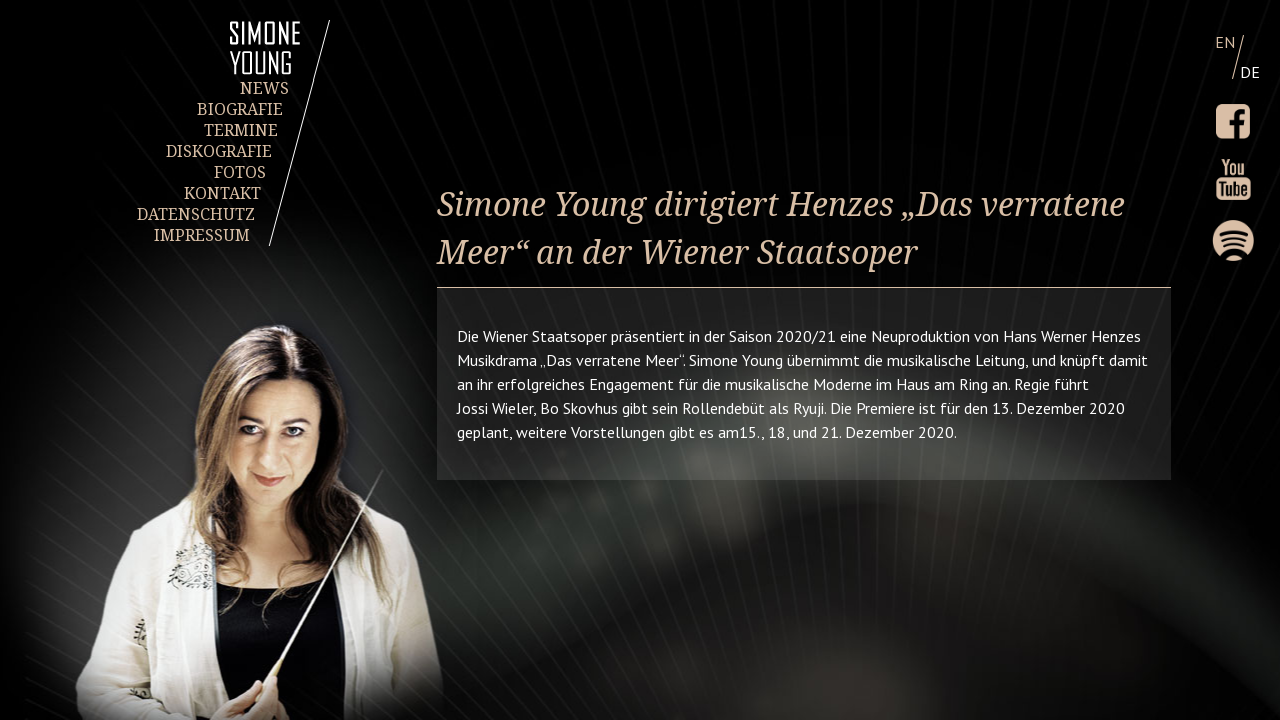

--- FILE ---
content_type: text/html; charset=UTF-8
request_url: https://www.simoneyoung.com/news/simone-young-dirigiert-henzes-das-verratene-meer-an-der-wiener-staatsoper/
body_size: 4084
content:
<!DOCTYPE html PUBLIC "-//W3C//DTD XHTML 1.0 Transitional//EN"
	"http://www.w3.org/TR/xhtml1/DTD/xhtml1-transitional.dtd">

<html xmlns="http://www.w3.org/1999/xhtml" xml:lang="en" lang="en">
<head>

	<title>Simone Young	
		 &raquo;   Simone Young dirigiert Henzes „Das verratene Meer“ an der Wiener Staatsoper	</title>

	<meta name="generator" content="WordPress 6.5.5" />
	<meta http-equiv="Content-Type" content="text/html; charset=UTF-8" />
	<meta name="viewport" content="width=device-width, initial-scale=1, maximum-scale=1.0, user-scalable=no" />
	<meta http-equiv="Content-Type" content="text/html; charset=utf-8"/>

	    <link rel="stylesheet" href="https://www.simoneyoung.com/app/themes/simoneyoung/assets/css/styles.css" type="text/css" media="screen" />
    <link rel="stylesheet" href="https://www.simoneyoung.com/app/themes/simoneyoung/assets/css/custom.css" type="text/css" media="screen" />
    <link rel="alternate" type="application/rss+xml" title="Simone Young RSS Feed" href="https://www.simoneyoung.com/feed/" />
	<link rel="pingback" href="https://www.simoneyoung.com/wp/xmlrpc.php" />
	<link rel="icon" href="//www.simoneyoung.com/favicon.ico" type="image/gif" />
	<link href='//fonts.googleapis.com/css?family=Droid+Serif:400,400italic,700,700italic|Droid+Sans:400,700|PT+Sans:400,400italic,700,700italic' rel='stylesheet' type='text/css'>
	<meta name='robots' content='max-image-preview:large' />
<link rel='dns-prefetch' href='//www.simoneyoung.com' />
<link rel='stylesheet' id='wp-block-library-css' href='https://www.simoneyoung.com/wp/wp-includes/css/dist/block-library/style.min.css?ver=6.5.5' type='text/css' media='all' />
<style id='classic-theme-styles-inline-css' type='text/css'>
/*! This file is auto-generated */
.wp-block-button__link{color:#fff;background-color:#32373c;border-radius:9999px;box-shadow:none;text-decoration:none;padding:calc(.667em + 2px) calc(1.333em + 2px);font-size:1.125em}.wp-block-file__button{background:#32373c;color:#fff;text-decoration:none}
</style>
<style id='global-styles-inline-css' type='text/css'>
body{--wp--preset--color--black: #000000;--wp--preset--color--cyan-bluish-gray: #abb8c3;--wp--preset--color--white: #ffffff;--wp--preset--color--pale-pink: #f78da7;--wp--preset--color--vivid-red: #cf2e2e;--wp--preset--color--luminous-vivid-orange: #ff6900;--wp--preset--color--luminous-vivid-amber: #fcb900;--wp--preset--color--light-green-cyan: #7bdcb5;--wp--preset--color--vivid-green-cyan: #00d084;--wp--preset--color--pale-cyan-blue: #8ed1fc;--wp--preset--color--vivid-cyan-blue: #0693e3;--wp--preset--color--vivid-purple: #9b51e0;--wp--preset--gradient--vivid-cyan-blue-to-vivid-purple: linear-gradient(135deg,rgba(6,147,227,1) 0%,rgb(155,81,224) 100%);--wp--preset--gradient--light-green-cyan-to-vivid-green-cyan: linear-gradient(135deg,rgb(122,220,180) 0%,rgb(0,208,130) 100%);--wp--preset--gradient--luminous-vivid-amber-to-luminous-vivid-orange: linear-gradient(135deg,rgba(252,185,0,1) 0%,rgba(255,105,0,1) 100%);--wp--preset--gradient--luminous-vivid-orange-to-vivid-red: linear-gradient(135deg,rgba(255,105,0,1) 0%,rgb(207,46,46) 100%);--wp--preset--gradient--very-light-gray-to-cyan-bluish-gray: linear-gradient(135deg,rgb(238,238,238) 0%,rgb(169,184,195) 100%);--wp--preset--gradient--cool-to-warm-spectrum: linear-gradient(135deg,rgb(74,234,220) 0%,rgb(151,120,209) 20%,rgb(207,42,186) 40%,rgb(238,44,130) 60%,rgb(251,105,98) 80%,rgb(254,248,76) 100%);--wp--preset--gradient--blush-light-purple: linear-gradient(135deg,rgb(255,206,236) 0%,rgb(152,150,240) 100%);--wp--preset--gradient--blush-bordeaux: linear-gradient(135deg,rgb(254,205,165) 0%,rgb(254,45,45) 50%,rgb(107,0,62) 100%);--wp--preset--gradient--luminous-dusk: linear-gradient(135deg,rgb(255,203,112) 0%,rgb(199,81,192) 50%,rgb(65,88,208) 100%);--wp--preset--gradient--pale-ocean: linear-gradient(135deg,rgb(255,245,203) 0%,rgb(182,227,212) 50%,rgb(51,167,181) 100%);--wp--preset--gradient--electric-grass: linear-gradient(135deg,rgb(202,248,128) 0%,rgb(113,206,126) 100%);--wp--preset--gradient--midnight: linear-gradient(135deg,rgb(2,3,129) 0%,rgb(40,116,252) 100%);--wp--preset--font-size--small: 13px;--wp--preset--font-size--medium: 20px;--wp--preset--font-size--large: 36px;--wp--preset--font-size--x-large: 42px;--wp--preset--spacing--20: 0.44rem;--wp--preset--spacing--30: 0.67rem;--wp--preset--spacing--40: 1rem;--wp--preset--spacing--50: 1.5rem;--wp--preset--spacing--60: 2.25rem;--wp--preset--spacing--70: 3.38rem;--wp--preset--spacing--80: 5.06rem;--wp--preset--shadow--natural: 6px 6px 9px rgba(0, 0, 0, 0.2);--wp--preset--shadow--deep: 12px 12px 50px rgba(0, 0, 0, 0.4);--wp--preset--shadow--sharp: 6px 6px 0px rgba(0, 0, 0, 0.2);--wp--preset--shadow--outlined: 6px 6px 0px -3px rgba(255, 255, 255, 1), 6px 6px rgba(0, 0, 0, 1);--wp--preset--shadow--crisp: 6px 6px 0px rgba(0, 0, 0, 1);}:where(.is-layout-flex){gap: 0.5em;}:where(.is-layout-grid){gap: 0.5em;}body .is-layout-flex{display: flex;}body .is-layout-flex{flex-wrap: wrap;align-items: center;}body .is-layout-flex > *{margin: 0;}body .is-layout-grid{display: grid;}body .is-layout-grid > *{margin: 0;}:where(.wp-block-columns.is-layout-flex){gap: 2em;}:where(.wp-block-columns.is-layout-grid){gap: 2em;}:where(.wp-block-post-template.is-layout-flex){gap: 1.25em;}:where(.wp-block-post-template.is-layout-grid){gap: 1.25em;}.has-black-color{color: var(--wp--preset--color--black) !important;}.has-cyan-bluish-gray-color{color: var(--wp--preset--color--cyan-bluish-gray) !important;}.has-white-color{color: var(--wp--preset--color--white) !important;}.has-pale-pink-color{color: var(--wp--preset--color--pale-pink) !important;}.has-vivid-red-color{color: var(--wp--preset--color--vivid-red) !important;}.has-luminous-vivid-orange-color{color: var(--wp--preset--color--luminous-vivid-orange) !important;}.has-luminous-vivid-amber-color{color: var(--wp--preset--color--luminous-vivid-amber) !important;}.has-light-green-cyan-color{color: var(--wp--preset--color--light-green-cyan) !important;}.has-vivid-green-cyan-color{color: var(--wp--preset--color--vivid-green-cyan) !important;}.has-pale-cyan-blue-color{color: var(--wp--preset--color--pale-cyan-blue) !important;}.has-vivid-cyan-blue-color{color: var(--wp--preset--color--vivid-cyan-blue) !important;}.has-vivid-purple-color{color: var(--wp--preset--color--vivid-purple) !important;}.has-black-background-color{background-color: var(--wp--preset--color--black) !important;}.has-cyan-bluish-gray-background-color{background-color: var(--wp--preset--color--cyan-bluish-gray) !important;}.has-white-background-color{background-color: var(--wp--preset--color--white) !important;}.has-pale-pink-background-color{background-color: var(--wp--preset--color--pale-pink) !important;}.has-vivid-red-background-color{background-color: var(--wp--preset--color--vivid-red) !important;}.has-luminous-vivid-orange-background-color{background-color: var(--wp--preset--color--luminous-vivid-orange) !important;}.has-luminous-vivid-amber-background-color{background-color: var(--wp--preset--color--luminous-vivid-amber) !important;}.has-light-green-cyan-background-color{background-color: var(--wp--preset--color--light-green-cyan) !important;}.has-vivid-green-cyan-background-color{background-color: var(--wp--preset--color--vivid-green-cyan) !important;}.has-pale-cyan-blue-background-color{background-color: var(--wp--preset--color--pale-cyan-blue) !important;}.has-vivid-cyan-blue-background-color{background-color: var(--wp--preset--color--vivid-cyan-blue) !important;}.has-vivid-purple-background-color{background-color: var(--wp--preset--color--vivid-purple) !important;}.has-black-border-color{border-color: var(--wp--preset--color--black) !important;}.has-cyan-bluish-gray-border-color{border-color: var(--wp--preset--color--cyan-bluish-gray) !important;}.has-white-border-color{border-color: var(--wp--preset--color--white) !important;}.has-pale-pink-border-color{border-color: var(--wp--preset--color--pale-pink) !important;}.has-vivid-red-border-color{border-color: var(--wp--preset--color--vivid-red) !important;}.has-luminous-vivid-orange-border-color{border-color: var(--wp--preset--color--luminous-vivid-orange) !important;}.has-luminous-vivid-amber-border-color{border-color: var(--wp--preset--color--luminous-vivid-amber) !important;}.has-light-green-cyan-border-color{border-color: var(--wp--preset--color--light-green-cyan) !important;}.has-vivid-green-cyan-border-color{border-color: var(--wp--preset--color--vivid-green-cyan) !important;}.has-pale-cyan-blue-border-color{border-color: var(--wp--preset--color--pale-cyan-blue) !important;}.has-vivid-cyan-blue-border-color{border-color: var(--wp--preset--color--vivid-cyan-blue) !important;}.has-vivid-purple-border-color{border-color: var(--wp--preset--color--vivid-purple) !important;}.has-vivid-cyan-blue-to-vivid-purple-gradient-background{background: var(--wp--preset--gradient--vivid-cyan-blue-to-vivid-purple) !important;}.has-light-green-cyan-to-vivid-green-cyan-gradient-background{background: var(--wp--preset--gradient--light-green-cyan-to-vivid-green-cyan) !important;}.has-luminous-vivid-amber-to-luminous-vivid-orange-gradient-background{background: var(--wp--preset--gradient--luminous-vivid-amber-to-luminous-vivid-orange) !important;}.has-luminous-vivid-orange-to-vivid-red-gradient-background{background: var(--wp--preset--gradient--luminous-vivid-orange-to-vivid-red) !important;}.has-very-light-gray-to-cyan-bluish-gray-gradient-background{background: var(--wp--preset--gradient--very-light-gray-to-cyan-bluish-gray) !important;}.has-cool-to-warm-spectrum-gradient-background{background: var(--wp--preset--gradient--cool-to-warm-spectrum) !important;}.has-blush-light-purple-gradient-background{background: var(--wp--preset--gradient--blush-light-purple) !important;}.has-blush-bordeaux-gradient-background{background: var(--wp--preset--gradient--blush-bordeaux) !important;}.has-luminous-dusk-gradient-background{background: var(--wp--preset--gradient--luminous-dusk) !important;}.has-pale-ocean-gradient-background{background: var(--wp--preset--gradient--pale-ocean) !important;}.has-electric-grass-gradient-background{background: var(--wp--preset--gradient--electric-grass) !important;}.has-midnight-gradient-background{background: var(--wp--preset--gradient--midnight) !important;}.has-small-font-size{font-size: var(--wp--preset--font-size--small) !important;}.has-medium-font-size{font-size: var(--wp--preset--font-size--medium) !important;}.has-large-font-size{font-size: var(--wp--preset--font-size--large) !important;}.has-x-large-font-size{font-size: var(--wp--preset--font-size--x-large) !important;}
.wp-block-navigation a:where(:not(.wp-element-button)){color: inherit;}
:where(.wp-block-post-template.is-layout-flex){gap: 1.25em;}:where(.wp-block-post-template.is-layout-grid){gap: 1.25em;}
:where(.wp-block-columns.is-layout-flex){gap: 2em;}:where(.wp-block-columns.is-layout-grid){gap: 2em;}
.wp-block-pullquote{font-size: 1.5em;line-height: 1.6;}
</style>
<link rel='stylesheet' id='cpsh-shortcodes-css' href='https://www.simoneyoung.com/app/plugins/column-shortcodes/assets/css/shortcodes.css?ver=1.0.1' type='text/css' media='all' />
<link rel="canonical" href="https://www.simoneyoung.com/news/simone-young-dirigiert-henzes-das-verratene-meer-an-der-wiener-staatsoper/" />

	<script type="text/javascript" src="https://code.jquery.com/jquery-1.9.0.min.js"></script>
	<script type="text/javascript" src="https://www.simoneyoung.com/app/themes/simoneyoung/assets/javascripts/responsive-nav.min.js"></script>
	<script type="text/javascript" src="https://www.simoneyoung.com/app/themes/simoneyoung/assets/javascripts/sy.js"></script>
	</head>
<body class="news-template-default single single-news postid-1665 news-simone-young-dirigiert-henzes-das-verratene-meer-an-der-wiener-staatsoper">

<div id="wrapper">

<div id="all">

    <div class="main--logo">
        <a href="/"></a>
    </div>

    <header class="main main--header">

        <section class="nav navbar--left">
            <nav id="imageMenu">
                <div id="sidebar">

    <div id="sidebarInner">
        <!--<a href="/titel">
     <img src="/assets/images/logoSpace.png" />
    </a>-->


        <ul class="de"><li id="menu-item-1401" class="menu-item menu-item-type-custom menu-item-object-custom menu-item-1401 nav--item"><a href="/news">NEWS</a></li>
<li id="menu-item-1386" class="menu-item menu-item-type-post_type menu-item-object-page menu-item-1386 nav--item"><a href="https://www.simoneyoung.com/biografie/">BIOGRAFIE</a></li>
<li id="menu-item-1387" class="menu-item menu-item-type-post_type menu-item-object-page menu-item-1387 nav--item"><a href="https://www.simoneyoung.com/termine/">TERMINE</a></li>
<li id="menu-item-1388" class="menu-item menu-item-type-post_type menu-item-object-page menu-item-1388 nav--item"><a href="https://www.simoneyoung.com/diskografie/">DISKOGRAFIE</a></li>
<li id="menu-item-1389" class="menu-item menu-item-type-post_type menu-item-object-page menu-item-1389 nav--item"><a href="https://www.simoneyoung.com/fotos/">FOTOS</a></li>
<li id="menu-item-1390" class="menu-item menu-item-type-post_type menu-item-object-page menu-item-1390 nav--item"><a href="https://www.simoneyoung.com/kontakt/">KONTAKT</a></li>
<li id="menu-item-1397" class="menu-item menu-item-type-post_type menu-item-object-page menu-item-1397 nav--item"><a href="https://www.simoneyoung.com/datenschutz/">DATENSCHUTZ</a></li>
<li id="menu-item-1398" class="menu-item menu-item-type-post_type menu-item-object-page menu-item-1398 nav--item"><a href="https://www.simoneyoung.com/impressum/">IMPRESSUM</a></li>
</ul>
    </div>


</div>

            </nav>  <!-- end: #imageMenu -->
        </section>

        <aside class="sidebar--right">
            <div id="language" class="page lang-de">
<a href='/english/news-eng'>EN</a><span>DE</span></div><!-- end: #language -->            <aside class="sidebar sidebar--socials">
  <span class="ico social--ico facebook">
    <a title="Simone Young auf Facebook" href="https://www.facebook.com/SimoneYoungConductor" target="_blank">&nbsp;</a>
  </span>

  <span class="ico social--ico yt">
    <a title="Simone Young auf Youtube" href="https://www.youtube.com/results?search_query=simone+young+conducter" target="_blank">&nbsp;</a>
  </span>

  <span class="ico social--ico spotify">
    <a title="Simone Young auf Spotify" href="https://open.spotify.com/artist/1KIDG4HY3NAKQ8w6Tt2UNb" target="_blank">&nbsp;</a>
  </span>
</aside>        </aside>
    </header>

    <section class="page main--content">

                
        <div class="post" id="news-1665">
            <h1>
                        Simone Young dirigiert Henzes „Das verratene Meer“ an der Wiener Staatsoper</h1>

            <div id="contentInner" class="page">

                        <p>Die Wiener Staatsoper präsentiert in der Saison 2020/21 eine Neuproduktion von Hans Werner Henzes Musikdrama „Das verratene Meer“. Simone Young übernimmt die musikalische Leitung, und knüpft damit an ihr erfolgreiches Engagement für die musikalische Moderne im Haus am Ring an. Regie führt Jossi Wieler, Bo Skovhus gibt sein Rollendebüt als Ryuji. Die Premiere ist für den 13. Dezember 2020 geplant, weitere Vorstellungen gibt es am15., 18, und 21. Dezember 2020.</p>
            </div><!-- end: #contentInner -->

        </div><!-- end: .post -->
                        </section><!-- end: #content -->


    
    <div id="footer"></div>

  </div><!-- end: #all -->
</div><!-- end: #wrapper -->
    <script type="text/javascript" src="https://www.simoneyoung.com/app/themes/simoneyoung/assets/javascripts/shariff.min.js"></script>
</body>
</html>

--- FILE ---
content_type: text/css
request_url: https://www.simoneyoung.com/app/themes/simoneyoung/assets/css/styles.css
body_size: 77308
content:
/* line 2, ./bower_components/neat/app/assets/stylesheets/grid/grid */
* {
  box-sizing: border-box; }

/**
 * Omega reset
 *
 * Reset omega from neat
 */
/**
 * Vertical rhythm
 *
 * Returns the size of n lines
 */
/**
  * Layout-Config
  */
/* normalize.css v3.0.0 | MIT License | git.io/normalize */
/**
 * 1. Set default font family to sans-serif.
 * 2. Prevent iOS text size adjust after orientation change, without disabling
 *    user zoom.
 */
/* line 9, /srv/Webserver/kunden/giraffentoast/simoneyoung/simoneyoung-wp-theme/assets/sass/base/normalize */
html {
  font-family: sans-serif;
  /* 1 */
  -ms-text-size-adjust: 100%;
  /* 2 */
  -webkit-text-size-adjust: 100%;
  /* 2 */ }

/**
 * Remove default margin.
 */
/* line 19, /srv/Webserver/kunden/giraffentoast/simoneyoung/simoneyoung-wp-theme/assets/sass/base/normalize */
body {
  margin: 0; }

/* HTML5 display definitions
   ========================================================================== */
/**
 * Correct `block` display not defined in IE 8/9.
 */
/* line 41, /srv/Webserver/kunden/giraffentoast/simoneyoung/simoneyoung-wp-theme/assets/sass/base/normalize */
article, aside, details, figcaption, figure, footer, header, hgroup, main, nav, section, summary {
  display: block; }

/**
 * 1. Correct `inline-block` display not defined in IE 8/9.
 * 2. Normalize vertical alignment of `progress` in Chrome, Firefox, and Opera.
 */
/* line 53, /srv/Webserver/kunden/giraffentoast/simoneyoung/simoneyoung-wp-theme/assets/sass/base/normalize */
audio, canvas, progress, video {
  display: inline-block;
  /* 1 */
  vertical-align: baseline;
  /* 2 */ }

/**
 * Prevent modern browsers from displaying `audio` without controls.
 * Remove excess height in iOS 5 devices.
 */
/* line 63, /srv/Webserver/kunden/giraffentoast/simoneyoung/simoneyoung-wp-theme/assets/sass/base/normalize */
audio:not([controls]) {
  display: none;
  height: 0; }

/**
 * Address `[hidden]` styling not present in IE 8/9.
 * Hide the `template` element in IE, Safari, and Firefox < 22.
 */
/* line 74, /srv/Webserver/kunden/giraffentoast/simoneyoung/simoneyoung-wp-theme/assets/sass/base/normalize */
[hidden], template {
  display: none; }

/* Links
   ========================================================================== */
/**
 * Remove the gray background color from active links in IE 10.
 */
/* line 85, /srv/Webserver/kunden/giraffentoast/simoneyoung/simoneyoung-wp-theme/assets/sass/base/normalize */
a {
  background: transparent; }

/**
 * Improve readability when focused and also mouse hovered in all browsers.
 */
/* line 94, /srv/Webserver/kunden/giraffentoast/simoneyoung/simoneyoung-wp-theme/assets/sass/base/normalize */
a:active, a:hover {
  outline: 0; }

/* Text-level semantics
   ========================================================================== */
/**
 * Address styling not present in IE 8/9, Safari 5, and Chrome.
 */
/* line 105, /srv/Webserver/kunden/giraffentoast/simoneyoung/simoneyoung-wp-theme/assets/sass/base/normalize */
abbr[title] {
  border-bottom: 1px dotted; }

/**
 * Address style set to `bolder` in Firefox 4+, Safari 5, and Chrome.
 */
/* line 114, /srv/Webserver/kunden/giraffentoast/simoneyoung/simoneyoung-wp-theme/assets/sass/base/normalize */
b, strong {
  font-weight: bold; }

/**
 * Address styling not present in Safari 5 and Chrome.
 */
/* line 122, /srv/Webserver/kunden/giraffentoast/simoneyoung/simoneyoung-wp-theme/assets/sass/base/normalize */
dfn {
  font-style: italic; }

/**
 * Address variable `h1` font-size and margin within `section` and `article`
 * contexts in Firefox 4+, Safari 5, and Chrome.
 */
/* line 131, /srv/Webserver/kunden/giraffentoast/simoneyoung/simoneyoung-wp-theme/assets/sass/base/normalize */
h1 {
  font-size: 2em;
  margin: 0.67em 0; }

/**
 * Address styling not present in IE 8/9.
 */
/* line 140, /srv/Webserver/kunden/giraffentoast/simoneyoung/simoneyoung-wp-theme/assets/sass/base/normalize */
mark {
  background: #ff0;
  color: #000; }

/**
 * Address inconsistent and variable font size in all browsers.
 */
/* line 149, /srv/Webserver/kunden/giraffentoast/simoneyoung/simoneyoung-wp-theme/assets/sass/base/normalize */
small {
  font-size: 80%; }

/**
 * Prevent `sub` and `sup` affecting `line-height` in all browsers.
 */
/* line 158, /srv/Webserver/kunden/giraffentoast/simoneyoung/simoneyoung-wp-theme/assets/sass/base/normalize */
sub, sup {
  font-size: 75%;
  line-height: 0;
  position: relative;
  vertical-align: baseline; }

/* line 165, /srv/Webserver/kunden/giraffentoast/simoneyoung/simoneyoung-wp-theme/assets/sass/base/normalize */
sup {
  top: -0.5em; }

/* line 169, /srv/Webserver/kunden/giraffentoast/simoneyoung/simoneyoung-wp-theme/assets/sass/base/normalize */
sub {
  bottom: -0.25em; }

/* Embedded content
   ========================================================================== */
/**
 * Remove border when inside `a` element in IE 8/9.
 */
/* line 180, /srv/Webserver/kunden/giraffentoast/simoneyoung/simoneyoung-wp-theme/assets/sass/base/normalize */
img {
  border: 0; }

/**
 * Correct overflow displayed oddly in IE 9.
 */
/* line 188, /srv/Webserver/kunden/giraffentoast/simoneyoung/simoneyoung-wp-theme/assets/sass/base/normalize */
svg:not(:root) {
  overflow: hidden; }

/* Grouping content
   ========================================================================== */
/**
 * Address margin not present in IE 8/9 and Safari 5.
 */
/* line 199, /srv/Webserver/kunden/giraffentoast/simoneyoung/simoneyoung-wp-theme/assets/sass/base/normalize */
figure {
  margin: 1em 40px; }

/**
 * Address differences between Firefox and other browsers.
 */
/* line 207, /srv/Webserver/kunden/giraffentoast/simoneyoung/simoneyoung-wp-theme/assets/sass/base/normalize */
hr {
  box-sizing: content-box;
  height: 0; }

/**
 * Contain overflow in all browsers.
 */
/* line 217, /srv/Webserver/kunden/giraffentoast/simoneyoung/simoneyoung-wp-theme/assets/sass/base/normalize */
pre {
  overflow: auto; }

/**
 * Address odd `em`-unit font size rendering in all browsers.
 */
/* line 228, /srv/Webserver/kunden/giraffentoast/simoneyoung/simoneyoung-wp-theme/assets/sass/base/normalize */
code, kbd, pre, samp {
  font-family: monospace, monospace;
  font-size: 1em; }

/* Forms
   ========================================================================== */
/**
 * Known limitation: by default, Chrome and Safari on OS X allow very limited
 * styling of `select`, unless a `border` property is set.
 */
/**
 * 1. Correct color not being inherited.
 *    Known issue: affects color of disabled elements.
 * 2. Correct font properties not being inherited.
 * 3. Address margins set differently in Firefox 4+, Safari 5, and Chrome.
 */
/* line 252, /srv/Webserver/kunden/giraffentoast/simoneyoung/simoneyoung-wp-theme/assets/sass/base/normalize */
button, input, optgroup, select, textarea {
  color: inherit;
  /* 1 */
  font: inherit;
  /* 2 */
  margin: 0;
  /* 3 */ }

/**
 * Address `overflow` set to `hidden` in IE 8/9/10.
 */
/* line 262, /srv/Webserver/kunden/giraffentoast/simoneyoung/simoneyoung-wp-theme/assets/sass/base/normalize */
button {
  overflow: visible; }

/**
 * Address inconsistent `text-transform` inheritance for `button` and `select`.
 * All other form control elements do not inherit `text-transform` values.
 * Correct `button` style inheritance in Firefox, IE 8+, and Opera
 * Correct `select` style inheritance in Firefox.
 */
/* line 274, /srv/Webserver/kunden/giraffentoast/simoneyoung/simoneyoung-wp-theme/assets/sass/base/normalize */
button, select {
  text-transform: none; }

/**
 * 1. Avoid the WebKit bug in Android 4.0.* where (2) destroys native `audio`
 *    and `video` controls.
 * 2. Correct inability to style clickable `input` types in iOS.
 * 3. Improve usability and consistency of cursor style between image-type
 *    `input` and others.
 */
/* line 289, /srv/Webserver/kunden/giraffentoast/simoneyoung/simoneyoung-wp-theme/assets/sass/base/normalize */
button, html input[type="button"], input[type="reset"], input[type="submit"] {
  -webkit-appearance: button;
  /* 2 */
  cursor: pointer;
  /* 3 */ }

/**
 * Re-set default cursor for disabled elements.
 */
/* line 299, /srv/Webserver/kunden/giraffentoast/simoneyoung/simoneyoung-wp-theme/assets/sass/base/normalize */
button[disabled], html input[disabled] {
  cursor: default; }

/**
 * Remove inner padding and border in Firefox 4+.
 */
/* line 308, /srv/Webserver/kunden/giraffentoast/simoneyoung/simoneyoung-wp-theme/assets/sass/base/normalize */
button::-moz-focus-inner, input::-moz-focus-inner {
  border: 0;
  padding: 0; }

/**
 * Address Firefox 4+ setting `line-height` on `input` using `!important` in
 * the UA stylesheet.
 */
/* line 318, /srv/Webserver/kunden/giraffentoast/simoneyoung/simoneyoung-wp-theme/assets/sass/base/normalize */
input {
  line-height: normal; }

/**
 * It's recommended that you don't attempt to style these elements.
 * Firefox's implementation doesn't respect box-sizing, padding, or width.
 *
 * 1. Address box sizing set to `content-box` in IE 8/9/10.
 * 2. Remove excess padding in IE 8/9/10.
 */
/* line 331, /srv/Webserver/kunden/giraffentoast/simoneyoung/simoneyoung-wp-theme/assets/sass/base/normalize */
input[type="checkbox"], input[type="radio"] {
  box-sizing: border-box;
  /* 1 */
  padding: 0;
  /* 2 */ }

/**
 * Fix the cursor style for Chrome's increment/decrement buttons. For certain
 * `font-size` values of the `input`, it causes the cursor style of the
 * decrement button to change from `default` to `text`.
 */
/* line 343, /srv/Webserver/kunden/giraffentoast/simoneyoung/simoneyoung-wp-theme/assets/sass/base/normalize */
input[type="number"]::-webkit-inner-spin-button, input[type="number"]::-webkit-outer-spin-button {
  height: auto; }

/**
 * 1. Address `appearance` set to `searchfield` in Safari 5 and Chrome.
 * 2. Address `box-sizing` set to `border-box` in Safari 5 and Chrome
 *    (include `-moz` to future-proof).
 */
/* line 353, /srv/Webserver/kunden/giraffentoast/simoneyoung/simoneyoung-wp-theme/assets/sass/base/normalize */
input[type="search"] {
  -webkit-appearance: textfield;
  /* 1 */
  /* 2 */
  box-sizing: content-box; }

/**
 * Remove inner padding and search cancel button in Safari and Chrome on OS X.
 * Safari (but not Chrome) clips the cancel button when the search input has
 * padding (and `textfield` appearance).
 */
/* line 367, /srv/Webserver/kunden/giraffentoast/simoneyoung/simoneyoung-wp-theme/assets/sass/base/normalize */
input[type="search"]::-webkit-search-cancel-button, input[type="search"]::-webkit-search-decoration {
  -webkit-appearance: none; }

/**
 * Define consistent border, margin, and padding.
 */
/* line 375, /srv/Webserver/kunden/giraffentoast/simoneyoung/simoneyoung-wp-theme/assets/sass/base/normalize */
fieldset {
  border: 1px solid #c0c0c0;
  margin: 0 2px;
  padding: 0.35em 0.625em 0.75em; }

/**
 * 1. Correct `color` not being inherited in IE 8/9.
 * 2. Remove padding so people aren't caught out if they zero out fieldsets.
 */
/* line 386, /srv/Webserver/kunden/giraffentoast/simoneyoung/simoneyoung-wp-theme/assets/sass/base/normalize */
legend {
  border: 0;
  /* 1 */
  padding: 0;
  /* 2 */ }

/**
 * Remove default vertical scrollbar in IE 8/9.
 */
/* line 395, /srv/Webserver/kunden/giraffentoast/simoneyoung/simoneyoung-wp-theme/assets/sass/base/normalize */
textarea {
  overflow: auto; }

/**
 * Don't inherit the `font-weight` (applied by a rule above).
 * NOTE: the default cannot safely be changed in Chrome and Safari on OS X.
 */
/* line 404, /srv/Webserver/kunden/giraffentoast/simoneyoung/simoneyoung-wp-theme/assets/sass/base/normalize */
optgroup {
  font-weight: bold; }

/* Tables
   ========================================================================== */
/**
 * Remove most spacing between table cells.
 */
/* line 415, /srv/Webserver/kunden/giraffentoast/simoneyoung/simoneyoung-wp-theme/assets/sass/base/normalize */
table {
  border-collapse: collapse;
  border-spacing: 0; }

/* line 421, /srv/Webserver/kunden/giraffentoast/simoneyoung/simoneyoung-wp-theme/assets/sass/base/normalize */
td, th {
  padding: 0; }

/* line 1, /srv/Webserver/kunden/giraffentoast/simoneyoung/simoneyoung-wp-theme/assets/sass/base/helper */
h1 {
  margin: 0;
  padding: 0; }

/* line 19, /srv/Webserver/kunden/giraffentoast/simoneyoung/simoneyoung-wp-theme/assets/sass/base/helper */
h1 {
  border-bottom: 1px solid #d9bfa6;
  margin-bottom: 0.9375em; }

/* line 1, /srv/Webserver/kunden/giraffentoast/simoneyoung/simoneyoung-wp-theme/assets/sass/base/global */
body {
  color: white;
  margin: 0;
  padding: 0;
  font-family: 'PT Sans', Arial;
  line-height: 1.5;
  font-size: 16px;
  font-size: 1rem;
  background-color: black;
  background-position: center top;
  background-repeat: no-repeat; }

/* line 14, /srv/Webserver/kunden/giraffentoast/simoneyoung/simoneyoung-wp-theme/assets/sass/base/global */
a {
  border: medium none;
  color: #d9bfa6;
  outline: medium none;
  text-decoration: none;
  text-decoration: none;
  -webkit-transition: color 0.22s ease;
          transition: color 0.22s ease; }
  /* line 23, /srv/Webserver/kunden/giraffentoast/simoneyoung/simoneyoung-wp-theme/assets/sass/base/global */
  a img {
    -webkit-transition: border 0.22s ease;
            transition: border 0.22s ease; }
  /* line 26, /srv/Webserver/kunden/giraffentoast/simoneyoung/simoneyoung-wp-theme/assets/sass/base/global */
  a:hover {
    color: white; }

/* line 32, /srv/Webserver/kunden/giraffentoast/simoneyoung/simoneyoung-wp-theme/assets/sass/base/global */
hr {
  width: 100%;
  height: 0;
  border: none;
  border-top: 1px solid #d9bfa6; }

/* line 39, /srv/Webserver/kunden/giraffentoast/simoneyoung/simoneyoung-wp-theme/assets/sass/base/global */
.itunes {
  background: #d9bfa6;
  color: #000;
  padding: 1px 10px;
  border-radius: 100px;
  border: 1px solid transparent;
  margin: 0.625em 0;
  display: inline-block; }

@font-face {
  font-family: 'social-mediamedia';
  src: url('../fonts/SOCIAL-MEDIA-webfont.eot');
  src: url('../fonts/SOCIAL-MEDIA-webfont.eot?#iefix') format('embedded-opentype'), url('../fonts/SOCIAL-MEDIA-webfont.woff2') format('woff2'), url('../fonts/SOCIAL-MEDIA-webfont.woff') format('woff'), url('../fonts/SOCIAL-MEDIA-webfont.ttf') format('truetype'), url('../fonts/SOCIAL-MEDIA-webfont.svg#social-mediamedia') format('svg');
  font-weight: normal;
  font-style: normal; }

@media screen and (max-width: 900px)  {
  body {
    padding: 1.875em 3.75em;
    background-position: right 0;
    background-attachment: fixed; } }

@media screen and (max-width: 570px)  {
  body {
    padding: 1.875em;
    background-position: right 0;
    background-attachment: fixed; } }

/* line 5, /srv/Webserver/kunden/giraffentoast/simoneyoung/simoneyoung-wp-theme/assets/sass/base/typograpy */
button, input, select, textarea {
  font-family: 'PT Sans', Arial; }

/**
 * Vertical rhythm
 */
/**
 *  Icons
 */
/* line 21, /srv/Webserver/kunden/giraffentoast/simoneyoung/simoneyoung-wp-theme/assets/sass/base/typograpy */
.ico {
  font-family: 'social-mediamedia';
  font-size: 1.875em;
  text-align: center; }

/**
 * Headlines
 */
/* line 30, /srv/Webserver/kunden/giraffentoast/simoneyoung/simoneyoung-wp-theme/assets/sass/base/typograpy */
h1 {
  font-weight: normal;
  font-style: italic;
  padding-bottom: 0.3125em;
  font-family: 'Droid Serif', Times;
  margin-bottom: -1px;
  color: #d9bfa6; }

/* line 39, /srv/Webserver/kunden/giraffentoast/simoneyoung/simoneyoung-wp-theme/assets/sass/base/typograpy */
h2 {
  padding-bottom: 8px;
  font-family: 'Droid Serif', Times;
  font-weight: lighter;
  font-size: 22px;
  font-style: italic;
  color: #D9BFA6; }

/* line 47, /srv/Webserver/kunden/giraffentoast/simoneyoung/simoneyoung-wp-theme/assets/sass/base/typograpy */
h3 {
  padding-bottom: 8px;
  font-family: 'Droid Serif', Times;
  font-weight: normal;
  font-style: italic;
  color: #D9BFA6; }

/* line 54, /srv/Webserver/kunden/giraffentoast/simoneyoung/simoneyoung-wp-theme/assets/sass/base/typograpy */
h4 {
  font-family: 'Droid Serif', Times;
  font-weight: normal;
  font-size: 16px;
  color: #D9BFA6;
  margin: 0px; }

/* line 61, /srv/Webserver/kunden/giraffentoast/simoneyoung/simoneyoung-wp-theme/assets/sass/base/typograpy */
h5 {
  font-family: 'PT Sans', Arial;
  font-weight: normal;
  font-size: 13px;
  color: #fff;
  margin: 0px; }

/* line 68, /srv/Webserver/kunden/giraffentoast/simoneyoung/simoneyoung-wp-theme/assets/sass/base/typograpy */
h6 {
  font-family: 'PT Sans', Arial;
  font-weight: normal;
  font-size: 11px;
  color: #fff;
  margin: 0px; }

/* line 1, /srv/Webserver/kunden/giraffentoast/simoneyoung/simoneyoung-wp-theme/assets/sass/base/layout */
#wrapper {
  max-width: 80.5em;
  margin-left: auto;
  margin-right: auto; }
  /* line 15, ./bower_components/bourbon/dist/addons/clearfix */
  #wrapper:after {
    content: "";
    display: table;
    clear: both; }
  /* line 6, /srv/Webserver/kunden/giraffentoast/simoneyoung/simoneyoung-wp-theme/assets/sass/base/layout */
  #wrapper #all .main--header {
    float: left;
    display: block;
    margin-right: 2.35765%;
    width: 100%;
    top: -80px;
    padding-top: 80px; }
    /* line 38, ./bower_components/neat/app/assets/stylesheets/grid/span-columns */
    #wrapper #all .main--header:last-child {
      margin-right: 0; }
    @media screen and (max-width: 570px)  {
      #wrapper #all .main--header {
        max-width: 80.5em;
        margin-left: auto;
        margin-right: auto; }
        /* line 15, ./bower_components/bourbon/dist/addons/clearfix */
        #wrapper #all .main--header:after {
          content: "";
          display: table;
          clear: both; } }
    /* line 16, /srv/Webserver/kunden/giraffentoast/simoneyoung/simoneyoung-wp-theme/assets/sass/base/layout */
    #wrapper #all .main--header .navbar--left {
      float: left;
      display: block;
      margin-right: 2.35765%;
      width: 23.23176%; }
      @media screen and (max-width: 570px)  {
        #wrapper #all .main--header .navbar--left {
          float: left;
          display: block;
          margin-right: 2.35765%;
          width: 48.82117%; }
          /* line 38, ./bower_components/neat/app/assets/stylesheets/grid/span-columns */
          #wrapper #all .main--header .navbar--left:last-child {
            margin-right: 0; } }
      /* line 38, ./bower_components/neat/app/assets/stylesheets/grid/span-columns */
      #wrapper #all .main--header .navbar--left:last-child {
        margin-right: 0; }
      /* line 22, /srv/Webserver/kunden/giraffentoast/simoneyoung/simoneyoung-wp-theme/assets/sass/base/layout */
      #wrapper #all .main--header .navbar--left #imageMenu {
        float: right; }
    /* line 27, /srv/Webserver/kunden/giraffentoast/simoneyoung/simoneyoung-wp-theme/assets/sass/base/layout */
    #wrapper #all .main--header .sidebar--right {
      float: left;
      display: block;
      margin-right: 2.35765%;
      width: 14.70196%;
      width: 45px;
      float: right;
      margin-top: -60px; }
      /* line 38, ./bower_components/neat/app/assets/stylesheets/grid/span-columns */
      #wrapper #all .main--header .sidebar--right:last-child {
        margin-right: 0; }
      @media screen and (max-width: 570px)  {
        #wrapper #all .main--header .sidebar--right {
          float: left;
          display: block;
          margin-right: 2.35765%;
          width: 40.29137%;
          margin-left: 0%;
          width: 35px;
          float: right;
          margin-top: -10px; }
          /* line 38, ./bower_components/neat/app/assets/stylesheets/grid/span-columns */
          #wrapper #all .main--header .sidebar--right:last-child {
            margin-right: 0; } }
    /* line 15, ./bower_components/bourbon/dist/addons/clearfix */
    #wrapper #all .main--header:after {
      content: "";
      display: table;
      clear: both; }
  /* line 44, /srv/Webserver/kunden/giraffentoast/simoneyoung/simoneyoung-wp-theme/assets/sass/base/layout */
  #wrapper #all .main--content {
    float: left;
    display: block;
    margin-right: 2.35765%;
    width: 57.35098%;
    margin-left: 34.11922%;
    position: relative;
    z-index: 0;
    margin-top: -190px;
    margin-bottom: 1.875em; }
    /* line 38, ./bower_components/neat/app/assets/stylesheets/grid/span-columns */
    #wrapper #all .main--content:last-child {
      margin-right: 0; }
    @media screen and (max-width: 900px)  {
      #wrapper #all .main--content {
        float: left;
        display: block;
        margin-right: 2.35765%;
        width: 100%;
        margin-left: 0%;
        margin-top: 1.875em; }
        /* line 38, ./bower_components/neat/app/assets/stylesheets/grid/span-columns */
        #wrapper #all .main--content:last-child {
          margin-right: 0; } }
    @media screen and (max-width: 570px)  {
      #wrapper #all .main--content {
        float: left;
        display: block;
        margin-right: 2.35765%;
        width: 100%;
        margin-left: 0%;
        margin-top: 1.875em; }
        /* line 38, ./bower_components/neat/app/assets/stylesheets/grid/span-columns */
        #wrapper #all .main--content:last-child {
          margin-right: 0; } }
  /* line 64, /srv/Webserver/kunden/giraffentoast/simoneyoung/simoneyoung-wp-theme/assets/sass/base/layout */
  #wrapper #all #footer {
    height: 1.25em;
    display: block; }
  /* line 70, /srv/Webserver/kunden/giraffentoast/simoneyoung/simoneyoung-wp-theme/assets/sass/base/layout */
  #wrapper #all.text-cols #contentInner {
    overflow: hidden;
    padding: 1.25em;
    background: rgba(255, 255, 255, 0.1); }
    /* line 75, /srv/Webserver/kunden/giraffentoast/simoneyoung/simoneyoung-wp-theme/assets/sass/base/layout */
    #wrapper #all.text-cols #contentInner h2, #wrapper #all.text-cols #contentInner h3, #wrapper #all.text-cols #contentInner h4, #wrapper #all.text-cols #contentInner h5, #wrapper #all.text-cols #contentInner h6 {
      float: left;
      display: block;
      margin-right: 2.35765%;
      width: 23.23176%;
      margin-right: 0;
      margin-top: 1em; }
      /* line 38, ./bower_components/neat/app/assets/stylesheets/grid/span-columns */
      #wrapper #all.text-cols #contentInner h2:last-child, #wrapper #all.text-cols #contentInner h3:last-child, #wrapper #all.text-cols #contentInner h4:last-child, #wrapper #all.text-cols #contentInner h5:last-child, #wrapper #all.text-cols #contentInner h6:last-child {
        margin-right: 0; }
    /* line 81, /srv/Webserver/kunden/giraffentoast/simoneyoung/simoneyoung-wp-theme/assets/sass/base/layout */
    #wrapper #all.text-cols #contentInner p, #wrapper #all.text-cols #contentInner ul, #wrapper #all.text-cols #contentInner ol {
      float: left;
      display: block;
      margin-right: 2.35765%;
      width: 74.41059%;
      margin-right: 0;
      float: right;
      padding-right: 10%; }
      /* line 38, ./bower_components/neat/app/assets/stylesheets/grid/span-columns */
      #wrapper #all.text-cols #contentInner p:last-child, #wrapper #all.text-cols #contentInner ul:last-child, #wrapper #all.text-cols #contentInner ol:last-child {
        margin-right: 0; }
    @media screen and (max-width: 570px)  {
      /* line 90, /srv/Webserver/kunden/giraffentoast/simoneyoung/simoneyoung-wp-theme/assets/sass/base/layout */
      #wrapper #all.text-cols #contentInner h2, #wrapper #all.text-cols #contentInner h3, #wrapper #all.text-cols #contentInner h4, #wrapper #all.text-cols #contentInner h5, #wrapper #all.text-cols #contentInner h6 {
        float: left;
        display: block;
        margin-right: 2.35765%;
        width: 100%;
        margin-right: 0; }
        /* line 38, ./bower_components/neat/app/assets/stylesheets/grid/span-columns */
        #wrapper #all.text-cols #contentInner h2:last-child, #wrapper #all.text-cols #contentInner h3:last-child, #wrapper #all.text-cols #contentInner h4:last-child, #wrapper #all.text-cols #contentInner h5:last-child, #wrapper #all.text-cols #contentInner h6:last-child {
          margin-right: 0; }

      /* line 95, /srv/Webserver/kunden/giraffentoast/simoneyoung/simoneyoung-wp-theme/assets/sass/base/layout */
      #wrapper #all.text-cols #contentInner p, #wrapper #all.text-cols #contentInner ul, #wrapper #all.text-cols #contentInner ol {
        float: left;
        display: block;
        margin-right: 2.35765%;
        width: 100%;
        margin-right: 0;
        float: initial; }
        /* line 38, ./bower_components/neat/app/assets/stylesheets/grid/span-columns */
        #wrapper #all.text-cols #contentInner p:last-child, #wrapper #all.text-cols #contentInner ul:last-child, #wrapper #all.text-cols #contentInner ol:last-child {
          margin-right: 0; }
 }

/* line 117, /srv/Webserver/kunden/giraffentoast/simoneyoung/simoneyoung-wp-theme/assets/sass/base/layout */
.page-id-38, .page-id-106 {
  background-image: url('../images/bg/bg_titel.jpg'); }
  @media screen and (max-width: 570px)  {
    .page-id-38, .page-id-106 {
      background-image: url('../images/bg/bg_titel_mobile.jpg');
      background-size: cover; } }

/* line 131, /srv/Webserver/kunden/giraffentoast/simoneyoung/simoneyoung-wp-theme/assets/sass/base/layout */
.single-news, .post-type-archive-news, .page-id-35, .page-id-17 {
  background-image: url('../images/bg/bg_news.jpg'); }

/* line 136, /srv/Webserver/kunden/giraffentoast/simoneyoung/simoneyoung-wp-theme/assets/sass/base/layout */
.page-id-4, .page-id-9 {
  background-image: url('../images/bg/bg_biografie.jpg'); }

/* line 141, /srv/Webserver/kunden/giraffentoast/simoneyoung/simoneyoung-wp-theme/assets/sass/base/layout */
.page-id-29, .page-id-11 {
  background-image: url('../images/bg/bg_konzerte.jpg'); }

/* line 146, /srv/Webserver/kunden/giraffentoast/simoneyoung/simoneyoung-wp-theme/assets/sass/base/layout */
.page-id-242, .page-id-22 {
  background-image: url('../images/bg/bg_veroeffentlichungen.jpg'); }

/* line 151, /srv/Webserver/kunden/giraffentoast/simoneyoung/simoneyoung-wp-theme/assets/sass/base/layout */
.page-id-24, .page-id-19 {
  background-image: url('../images/bg/bg_fotos.jpg'); }

/* line 156, /srv/Webserver/kunden/giraffentoast/simoneyoung/simoneyoung-wp-theme/assets/sass/base/layout */
.page-id-31, .page-id-15 {
  background-image: url('../images/bg/bg_links.jpg'); }

/* line 161, /srv/Webserver/kunden/giraffentoast/simoneyoung/simoneyoung-wp-theme/assets/sass/base/layout */
.page-id-27, .page-id-13 {
  background-image: url('../images/bg/bg_kontakt.jpg'); }

/*! responsive-nav.js 1.0.34 by @viljamis */
/* line 3, /srv/Webserver/kunden/giraffentoast/simoneyoung/simoneyoung-wp-theme/assets/sass/components/responsive-nav */
.nav-collapse ul {
  margin: 0;
  padding: 0;
  width: 100%;
  display: block;
  list-style: none; }

/* line 11, /srv/Webserver/kunden/giraffentoast/simoneyoung/simoneyoung-wp-theme/assets/sass/components/responsive-nav */
.nav-collapse li {
  width: 100%;
  display: block; }

/* line 16, /srv/Webserver/kunden/giraffentoast/simoneyoung/simoneyoung-wp-theme/assets/sass/components/responsive-nav */
.js .nav-collapse {
  clip: rect(0 0 0 0);
  max-height: 0;
  position: absolute;
  display: block;
  overflow: hidden;
  zoom: 1; }

/* line 25, /srv/Webserver/kunden/giraffentoast/simoneyoung/simoneyoung-wp-theme/assets/sass/components/responsive-nav */
.nav-collapse.opened {
  max-height: 9999px; }

/* line 29, /srv/Webserver/kunden/giraffentoast/simoneyoung/simoneyoung-wp-theme/assets/sass/components/responsive-nav */
.nav-toggle {
  width: 35px;
  position: absolute;
  right: 1.875em;
  z-index: 1000000;
  -webkit-tap-highlight-color: rgba(0, 0, 0, 0);
  -webkit-touch-callout: none;
  -webkit-user-select: none;
  -moz-user-select: none;
  -ms-user-select: none;
  user-select: none; }
  /* line 44, /srv/Webserver/kunden/giraffentoast/simoneyoung/simoneyoung-wp-theme/assets/sass/components/responsive-nav */
  .nav-toggle .burger-item {
    font-family: 'social-mediamedia';
    font-size: 1.875em;
    display: block; }

@media screen and (min-width: 56.19em) {
  /* line 57, /srv/Webserver/kunden/giraffentoast/simoneyoung/simoneyoung-wp-theme/assets/sass/components/responsive-nav */
  .js .nav-collapse {
    position: relative; }

  /* line 60, /srv/Webserver/kunden/giraffentoast/simoneyoung/simoneyoung-wp-theme/assets/sass/components/responsive-nav */
  .js .nav-collapse.closed {
    max-height: none; }

  /* line 63, /srv/Webserver/kunden/giraffentoast/simoneyoung/simoneyoung-wp-theme/assets/sass/components/responsive-nav */
  .nav-toggle {
    display: none;
    text-indent: -999px; }
    /* line 67, /srv/Webserver/kunden/giraffentoast/simoneyoung/simoneyoung-wp-theme/assets/sass/components/responsive-nav */
    .nav-toggle .burger-item {
      height: 3px;
      margin-bottom: 5px;
      display: block;
      background: #d9bfa6; }
 }

/* line 2, /srv/Webserver/kunden/giraffentoast/simoneyoung/simoneyoung-wp-theme/assets/sass/components/header */
#all .main--logo {
  float: left;
  display: block;
  margin-right: 2.35765%;
  width: 23.23176%;
  box-sizing: content-box;
  padding-left: 1.5625em;
  margin-top: 1.25em;
  -webkit-backface-visibility: hidden;
          backface-visibility: hidden;
  background: url('../images/mobile-logo.png') no-repeat top right; }
  /* line 38, ./bower_components/neat/app/assets/stylesheets/grid/span-columns */
  #all .main--logo:last-child {
    margin-right: 0; }
  @media screen and (max-width: 900px)  {
    #all .main--logo {
      margin-top: 0em; } }
  @media screen and (max-width: 570px)  {
    #all .main--logo {
      float: left;
      display: block;
      margin-right: 2.35765%;
      width: 48.82117%; }
      /* line 38, ./bower_components/neat/app/assets/stylesheets/grid/span-columns */
      #all .main--logo:last-child {
        margin-right: 0; } }
  /* line 18, /srv/Webserver/kunden/giraffentoast/simoneyoung/simoneyoung-wp-theme/assets/sass/components/header */
  #all .main--logo a {
    padding: 30px;
    display: block;
    border-right: 1px solid white;
    -webkit-transform: skew(-15deg);
        -ms-transform: skew(-15deg);
            transform: skew(-15deg); }

/* line 3, /srv/Webserver/kunden/giraffentoast/simoneyoung/simoneyoung-wp-theme/assets/sass/components/gallery */
#content .post .gallery {
  overflow: auto; }

/* line 1, /srv/Webserver/kunden/giraffentoast/simoneyoung/simoneyoung-wp-theme/assets/sass/components/language */
#language {
  width: 100%;
  font-weight: lighter;
  float: right;
  margin: 10px 20px;
  color: white;
  background: url('../images/language_trenner.png') no-repeat center center; }
  @media screen and (max-width: 900px)  {
    #language {
      margin: 0; } }
  @media screen and (max-width: 570px)  {
    #language {
      float: left;
      display: block;
      margin-right: 2.35765%;
      width: 40.29137%;
      width: 35px;
      margin: 0;
      float: right; }
      /* line 38, ./bower_components/neat/app/assets/stylesheets/grid/span-columns */
      #language:last-child {
        margin-right: 0; } }
  /* line 20, /srv/Webserver/kunden/giraffentoast/simoneyoung/simoneyoung-wp-theme/assets/sass/components/language */
  #language a {
    float: left;
    display: block;
    margin-right: 2.35765%;
    width: 48.82117%;
    display: block;
    color: #d9bfa6; }
    /* line 38, ./bower_components/neat/app/assets/stylesheets/grid/span-columns */
    #language a:last-child {
      margin-right: 0; }
    /* line 24, /srv/Webserver/kunden/giraffentoast/simoneyoung/simoneyoung-wp-theme/assets/sass/components/language */
    #language a:hover {
      color: #fff; }
  /* line 28, /srv/Webserver/kunden/giraffentoast/simoneyoung/simoneyoung-wp-theme/assets/sass/components/language */
  #language span {
    float: left;
    display: block;
    margin-right: 2.35765%;
    width: 48.82117%;
    margin-top: 30px;
    text-align: right; }
    /* line 38, ./bower_components/neat/app/assets/stylesheets/grid/span-columns */
    #language span:last-child {
      margin-right: 0; }

/* line 36, /srv/Webserver/kunden/giraffentoast/simoneyoung/simoneyoung-wp-theme/assets/sass/components/language */
.main--header.opened {
  overflow: inherit; }
  /* line 39, /srv/Webserver/kunden/giraffentoast/simoneyoung/simoneyoung-wp-theme/assets/sass/components/language */
  .main--header.opened #language {
    margin: 0; }

/* line 1, /srv/Webserver/kunden/giraffentoast/simoneyoung/simoneyoung-wp-theme/assets/sass/components/tables */
table {
  width: 100% !important;
  padding-bottom: 25px;
  padding-top: 20px; }
  @media screen and (max-width: 570px)  {
    table {
      padding: 0 1.25em; } }
  /* line 10, /srv/Webserver/kunden/giraffentoast/simoneyoung/simoneyoung-wp-theme/assets/sass/components/tables */
  table tbody {
    font-size: 0.9375em;
    line-height: 1.5em; }
    /* line 14, /srv/Webserver/kunden/giraffentoast/simoneyoung/simoneyoung-wp-theme/assets/sass/components/tables */
    table tbody img {
      border: 3px solid #94877a; }
      /* line 17, /srv/Webserver/kunden/giraffentoast/simoneyoung/simoneyoung-wp-theme/assets/sass/components/tables */
      table tbody img:hover {
        border-color: white; }
    /* line 22, /srv/Webserver/kunden/giraffentoast/simoneyoung/simoneyoung-wp-theme/assets/sass/components/tables */
    table tbody tr {
      border-top: 1px solid #d9bfa6;
      background: rgba(255, 255, 255, 0.1); }
      @media screen and (max-width: 570px)  {
        table tbody tr {
          border-top: 1px solid #d9bfa6; }
          /* line 28, /srv/Webserver/kunden/giraffentoast/simoneyoung/simoneyoung-wp-theme/assets/sass/components/tables */
          table tbody tr td {
            padding: 0 1.25em; }
            /* line 31, /srv/Webserver/kunden/giraffentoast/simoneyoung/simoneyoung-wp-theme/assets/sass/components/tables */
            table tbody tr td h4 {
              color: #d9bfa6;
              display: block; } }
      /* line 39, /srv/Webserver/kunden/giraffentoast/simoneyoung/simoneyoung-wp-theme/assets/sass/components/tables */
      table tbody tr td:first-child {
        float: left;
        display: block;
        margin-right: 2.35765%;
        width: 23.23176%;
        margin-right: 0; }
        /* line 38, ./bower_components/neat/app/assets/stylesheets/grid/span-columns */
        table tbody tr td:first-child:last-child {
          margin-right: 0; }
      /* line 43, /srv/Webserver/kunden/giraffentoast/simoneyoung/simoneyoung-wp-theme/assets/sass/components/tables */
      table tbody tr td:last-child {
        float: left;
        display: block;
        margin-right: 2.35765%;
        width: 65.88078%;
        margin-right: 0; }
        /* line 38, ./bower_components/neat/app/assets/stylesheets/grid/span-columns */
        table tbody tr td:last-child:last-child {
          margin-right: 0; }
      /* line 48, /srv/Webserver/kunden/giraffentoast/simoneyoung/simoneyoung-wp-theme/assets/sass/components/tables */
      table tbody tr td h4 {
        color: #d9bfa6;
        margin: 1.125em 0; }

/* line 1, /srv/Webserver/kunden/giraffentoast/simoneyoung/simoneyoung-wp-theme/assets/sass/components/sidebar-socials */
.sidebar--socials {
  float: right;
  margin: 10px 20px;
  width: 48px; }
  @media screen and (max-width: 900px)  {
    .sidebar--socials {
      margin: 10px 0; } }
  /* line 12, /srv/Webserver/kunden/giraffentoast/simoneyoung/simoneyoung-wp-theme/assets/sass/components/sidebar-socials */
  .sidebar--socials .ico a {
    background-repeat: no-repeat;
    background-position: center;
    display: block;
    height: 41px;
    width: 42px;
    background-size: contain;
    margin-bottom: 20px;
    -webkit-transition: background-image 0.22s ease;
            transition: background-image 0.22s ease; }
  /* line 23, /srv/Webserver/kunden/giraffentoast/simoneyoung/simoneyoung-wp-theme/assets/sass/components/sidebar-socials */
  .sidebar--socials .ico.yt a {
    background-image: url('../images/yt_icon.png'); }
    /* line 25, /srv/Webserver/kunden/giraffentoast/simoneyoung/simoneyoung-wp-theme/assets/sass/components/sidebar-socials */
    .sidebar--socials .ico.yt a:hover {
      background-image: url('../images/yt_icon_hover.png'); }
  /* line 31, /srv/Webserver/kunden/giraffentoast/simoneyoung/simoneyoung-wp-theme/assets/sass/components/sidebar-socials */
  .sidebar--socials .ico.spotify a {
    background-image: url('../images/spotify_icon.png'); }
    /* line 33, /srv/Webserver/kunden/giraffentoast/simoneyoung/simoneyoung-wp-theme/assets/sass/components/sidebar-socials */
    .sidebar--socials .ico.spotify a:hover {
      background-image: url('../images/spotify_icon_hover.png'); }
  /* line 39, /srv/Webserver/kunden/giraffentoast/simoneyoung/simoneyoung-wp-theme/assets/sass/components/sidebar-socials */
  .sidebar--socials .ico.facebook a {
    height: 35px;
    background-image: url('../images/facebook_icon.png'); }
    /* line 43, /srv/Webserver/kunden/giraffentoast/simoneyoung/simoneyoung-wp-theme/assets/sass/components/sidebar-socials */
    .sidebar--socials .ico.facebook a:hover {
      background-image: url('../images/facebook_icon_hover.png'); }

/* line 5, /srv/Webserver/kunden/giraffentoast/simoneyoung/simoneyoung-wp-theme/assets/sass/components/shariff */
.shariff .shariff-button a {
  background-color: #d9bfa6;
  color: #000; }
  /* line 8, /srv/Webserver/kunden/giraffentoast/simoneyoung/simoneyoung-wp-theme/assets/sass/components/shariff */
  .shariff .shariff-button a:hover {
    color: #fff; }

/* line 1, /srv/Webserver/kunden/giraffentoast/simoneyoung/simoneyoung-wp-theme/assets/sass/components/main-menu */
[disabled] {
  color: #dddddd;
  border-color: #dddddd !important;
  background: none !important; }

/* line 8, /srv/Webserver/kunden/giraffentoast/simoneyoung/simoneyoung-wp-theme/assets/sass/components/main-menu */
.main--header .navbar--left {
  border-right: 1px solid white;
  -webkit-transform: skew(-15deg);
      -ms-transform: skew(-15deg);
          transform: skew(-15deg); }
  /* line 12, /srv/Webserver/kunden/giraffentoast/simoneyoung/simoneyoung-wp-theme/assets/sass/components/main-menu */
  .main--header .navbar--left #imageMenu {
    border-style: none;
    float: left;
    text-align: left;
    margin: 20px 0 0 0;
    position: relative;
    margin: 0;
    padding: 0; }
    /* line 22, /srv/Webserver/kunden/giraffentoast/simoneyoung/simoneyoung-wp-theme/assets/sass/components/main-menu */
    .main--header .navbar--left #imageMenu #sidebar {
      float: right;
      text-align: right;
      display: inline;
      font-family: 'Droid Serif', Times;
      color: #d9bfa6; }
      /* line 29, /srv/Webserver/kunden/giraffentoast/simoneyoung/simoneyoung-wp-theme/assets/sass/components/main-menu */
      .main--header .navbar--left #imageMenu #sidebar #sidebarInner {
        font-size: 1em;
        line-height: 1.3125em;
        color: #FFF;
        margin-top: -0.0625em; }
        /* line 35, /srv/Webserver/kunden/giraffentoast/simoneyoung/simoneyoung-wp-theme/assets/sass/components/main-menu */
        .main--header .navbar--left #imageMenu #sidebar #sidebarInner img {
          border: none; }
        /* line 39, /srv/Webserver/kunden/giraffentoast/simoneyoung/simoneyoung-wp-theme/assets/sass/components/main-menu */
        .main--header .navbar--left #imageMenu #sidebar #sidebarInner .nav--item {
          padding: 0 22px 0 0 !important;
          font-style: normal; }
          /* line 43, /srv/Webserver/kunden/giraffentoast/simoneyoung/simoneyoung-wp-theme/assets/sass/components/main-menu */
          .main--header .navbar--left #imageMenu #sidebar #sidebarInner .nav--item:first-child {
            margin-top: 3px; }
          /* line 47, /srv/Webserver/kunden/giraffentoast/simoneyoung/simoneyoung-wp-theme/assets/sass/components/main-menu */
          .main--header .navbar--left #imageMenu #sidebar #sidebarInner .nav--item a {
            -webkit-transform: skew(15deg);
                -ms-transform: skew(15deg);
                    transform: skew(15deg);
            display: block; }
          /* line 52, /srv/Webserver/kunden/giraffentoast/simoneyoung/simoneyoung-wp-theme/assets/sass/components/main-menu */
          .main--header .navbar--left #imageMenu #sidebar #sidebarInner .nav--item .active {
            -webkit-transform: skew(15deg);
                -ms-transform: skew(15deg);
                    transform: skew(15deg);
            display: block; }

/* line 4, /srv/Webserver/kunden/giraffentoast/simoneyoung/simoneyoung-wp-theme/assets/sass/specifics/start */
.page-template-start #wrapper #all .main--content {
  margin-top: 100px; }
  @media screen and (max-width: 900px)  {
    .page-template-start #wrapper #all .main--content {
      position: absolute;
      top: 7.5%; } }
  /* line 13, /srv/Webserver/kunden/giraffentoast/simoneyoung/simoneyoung-wp-theme/assets/sass/specifics/start */
  .page-template-start #wrapper #all .main--content #contentInnerTitel {
    position: absolute;
    width: 100%; }
    @media screen and (max-width: 900px)  {
      .page-template-start #wrapper #all .main--content #contentInnerTitel img {
        margin-left: 25.58941%;
        margin-top: 10%; } }
    @media screen and (max-width: 570px)  {
      .page-template-start #wrapper #all .main--content #contentInnerTitel img {
        margin-left: 0%;
        width: 100%;
        height: auto;
        margin-top: 10%; } }
    @media screen and (max-width: 570px)  {
      .page-template-start #wrapper #all .main--content #contentInnerTitel {
        display: none; } }

/* line 4, /srv/Webserver/kunden/giraffentoast/simoneyoung/simoneyoung-wp-theme/assets/sass/specifics/page-biografie */
.page-biography hr, .page-biografie hr {
  border-color: transparent;
  float: left; }
/* line 13, /srv/Webserver/kunden/giraffentoast/simoneyoung/simoneyoung-wp-theme/assets/sass/specifics/page-biografie */
.page-biography table tbody tr td, .page-biografie table tbody tr td {
  padding: 1.25em; }
  /* line 16, /srv/Webserver/kunden/giraffentoast/simoneyoung/simoneyoung-wp-theme/assets/sass/specifics/page-biografie */
  .page-biography table tbody tr td:first-child, .page-biografie table tbody tr td:first-child {
    float: left;
    display: block;
    margin-right: 2.35765%;
    width: 23.23176%;
    margin-right: 0; }
    /* line 38, ./bower_components/neat/app/assets/stylesheets/grid/span-columns */
    .page-biography table tbody tr td:first-child:last-child, .page-biografie table tbody tr td:first-child:last-child {
      margin-right: 0; }
  /* line 20, /srv/Webserver/kunden/giraffentoast/simoneyoung/simoneyoung-wp-theme/assets/sass/specifics/page-biografie */
  .page-biography table tbody tr td:last-child, .page-biografie table tbody tr td:last-child {
    float: left;
    display: block;
    margin-right: 2.35765%;
    width: 65.88078%;
    margin-right: 0; }
    /* line 38, ./bower_components/neat/app/assets/stylesheets/grid/span-columns */
    .page-biography table tbody tr td:last-child:last-child, .page-biografie table tbody tr td:last-child:last-child {
      margin-right: 0; }
  @media screen and (max-width: 570px)  {
    /* line 27, /srv/Webserver/kunden/giraffentoast/simoneyoung/simoneyoung-wp-theme/assets/sass/specifics/page-biografie */
    .page-biography table tbody tr td:first-child, .page-biografie table tbody tr td:first-child {
      float: left;
      display: block;
      margin-right: 2.35765%;
      width: 91.4702%;
      margin-right: 0; }
      /* line 38, ./bower_components/neat/app/assets/stylesheets/grid/span-columns */
      .page-biography table tbody tr td:first-child:last-child, .page-biografie table tbody tr td:first-child:last-child {
        margin-right: 0; }

    /* line 31, /srv/Webserver/kunden/giraffentoast/simoneyoung/simoneyoung-wp-theme/assets/sass/specifics/page-biografie */
    .page-biography table tbody tr td:last-child, .page-biografie table tbody tr td:last-child {
      float: left;
      display: block;
      margin-right: 2.35765%;
      width: 91.4702%;
      margin-right: 0; }
      /* line 38, ./bower_components/neat/app/assets/stylesheets/grid/span-columns */
      .page-biography table tbody tr td:last-child:last-child, .page-biografie table tbody tr td:last-child:last-child {
        margin-right: 0; }
 }
  /* line 37, /srv/Webserver/kunden/giraffentoast/simoneyoung/simoneyoung-wp-theme/assets/sass/specifics/page-biografie */
  .page-biography table tbody tr td h4, .page-biografie table tbody tr td h4 {
    margin-top: 0; }

/* line 4, /srv/Webserver/kunden/giraffentoast/simoneyoung/simoneyoung-wp-theme/assets/sass/specifics/page-termine */
.page-performances h5, .page-termine h5 {
  color: white;
  font-size: 1.5em;
  margin: 0.625em 0;
  text-transform: none; }
  /* line 10, /srv/Webserver/kunden/giraffentoast/simoneyoung/simoneyoung-wp-theme/assets/sass/specifics/page-termine */
  .page-performances h5:first-child, .page-termine h5:first-child {
    color: #d9bfa6;
    font-size: 1em;
    margin: 0; }
/* line 17, /srv/Webserver/kunden/giraffentoast/simoneyoung/simoneyoung-wp-theme/assets/sass/specifics/page-termine */
.page-performances .termin, .page-termine .termin {
  border-top: 1px solid #d9bfa6;
  background: rgba(255, 255, 255, 0.1);
  max-width: 80.5em;
  margin-left: auto;
  margin-right: auto;
  margin-bottom: 1em;
  padding: 1.25em; }
  /* line 15, ./bower_components/bourbon/dist/addons/clearfix */
  .page-performances .termin:after, .page-termine .termin:after {
    content: "";
    display: table;
    clear: both; }
  /* line 24, /srv/Webserver/kunden/giraffentoast/simoneyoung/simoneyoung-wp-theme/assets/sass/specifics/page-termine */
  .page-performances .termin .left, .page-termine .termin .left {
    float: left;
    display: block;
    margin-right: 2.35765%;
    width: 31.76157%; }
    /* line 38, ./bower_components/neat/app/assets/stylesheets/grid/span-columns */
    .page-performances .termin .left:last-child, .page-termine .termin .left:last-child {
      margin-right: 0; }
    /* line 26, /srv/Webserver/kunden/giraffentoast/simoneyoung/simoneyoung-wp-theme/assets/sass/specifics/page-termine */
    .page-performances .termin .left h1, .page-performances .termin .left h2, .page-performances .termin .left h3, .page-performances .termin .left h4, .page-performances .termin .left h5, .page-performances .termin .left h6, .page-termine .termin .left h1, .page-termine .termin .left h2, .page-termine .termin .left h3, .page-termine .termin .left h4, .page-termine .termin .left h5, .page-termine .termin .left h6 {
      font-size: 16px; }
    /* line 29, /srv/Webserver/kunden/giraffentoast/simoneyoung/simoneyoung-wp-theme/assets/sass/specifics/page-termine */
    .page-performances .termin .left p, .page-termine .termin .left p {
      font-size: 20px;
      margin: 0.3125em 0; }
    @media screen and (max-width: 570px)  {
      .page-performances .termin .left, .page-termine .termin .left {
        float: left;
        display: block;
        margin-right: 2.35765%;
        width: 100%; }
        /* line 38, ./bower_components/neat/app/assets/stylesheets/grid/span-columns */
        .page-performances .termin .left:last-child, .page-termine .termin .left:last-child {
          margin-right: 0; }
        /* line 36, /srv/Webserver/kunden/giraffentoast/simoneyoung/simoneyoung-wp-theme/assets/sass/specifics/page-termine */
        .page-performances .termin .left *, .page-termine .termin .left * {
          text-align: left !important; } }
  /* line 42, /srv/Webserver/kunden/giraffentoast/simoneyoung/simoneyoung-wp-theme/assets/sass/specifics/page-termine */
  .page-performances .termin .right, .page-termine .termin .right {
    float: left;
    display: block;
    margin-right: 2.35765%;
    width: 65.88078%; }
    /* line 43, /srv/Webserver/kunden/giraffentoast/simoneyoung/simoneyoung-wp-theme/assets/sass/specifics/page-termine */
    .page-performances .termin .right h1, .page-performances .termin .right h2, .page-performances .termin .right h3, .page-performances .termin .right h4, .page-performances .termin .right h5, .page-performances .termin .right h6, .page-termine .termin .right h1, .page-termine .termin .right h2, .page-termine .termin .right h3, .page-termine .termin .right h4, .page-termine .termin .right h5, .page-termine .termin .right h6 {
      font-size: 18px; }
    /* line 46, /srv/Webserver/kunden/giraffentoast/simoneyoung/simoneyoung-wp-theme/assets/sass/specifics/page-termine */
    .page-performances .termin .right a, .page-termine .termin .right a {
      text-transform: uppercase; }
    /* line 38, ./bower_components/neat/app/assets/stylesheets/grid/span-columns */
    .page-performances .termin .right:last-child, .page-termine .termin .right:last-child {
      margin-right: 0; }
    @media screen and (max-width: 570px)  {
      .page-performances .termin .right, .page-termine .termin .right {
        float: left;
        display: block;
        margin-right: 2.35765%;
        width: 100%;
        text-align: left; }
        /* line 38, ./bower_components/neat/app/assets/stylesheets/grid/span-columns */
        .page-performances .termin .right:last-child, .page-termine .termin .right:last-child {
          margin-right: 0; } }
/* line 58, /srv/Webserver/kunden/giraffentoast/simoneyoung/simoneyoung-wp-theme/assets/sass/specifics/page-termine */
.page-performances table, .page-termine table {
  margin-bottom: 0.625em; }
  /* line 62, /srv/Webserver/kunden/giraffentoast/simoneyoung/simoneyoung-wp-theme/assets/sass/specifics/page-termine */
  .page-performances table tbody tr td, .page-termine table tbody tr td {
    padding: 1.25em; }
    /* line 65, /srv/Webserver/kunden/giraffentoast/simoneyoung/simoneyoung-wp-theme/assets/sass/specifics/page-termine */
    .page-performances table tbody tr td:first-child, .page-termine table tbody tr td:first-child {
      float: left;
      display: block;
      margin-right: 2.35765%;
      width: 23.23176%;
      margin-right: 0;
      text-align: center; }
      /* line 38, ./bower_components/neat/app/assets/stylesheets/grid/span-columns */
      .page-performances table tbody tr td:first-child:last-child, .page-termine table tbody tr td:first-child:last-child {
        margin-right: 0; }
    /* line 72, /srv/Webserver/kunden/giraffentoast/simoneyoung/simoneyoung-wp-theme/assets/sass/specifics/page-termine */
    .page-performances table tbody tr td:last-child, .page-termine table tbody tr td:last-child {
      float: left;
      display: block;
      margin-right: 2.35765%;
      width: 65.88078%;
      margin-right: 0; }
      /* line 38, ./bower_components/neat/app/assets/stylesheets/grid/span-columns */
      .page-performances table tbody tr td:last-child:last-child, .page-termine table tbody tr td:last-child:last-child {
        margin-right: 0; }
      /* line 76, /srv/Webserver/kunden/giraffentoast/simoneyoung/simoneyoung-wp-theme/assets/sass/specifics/page-termine */
      .page-performances table tbody tr td:last-child h4, .page-termine table tbody tr td:last-child h4 {
        margin: 0; }
      /* line 80, /srv/Webserver/kunden/giraffentoast/simoneyoung/simoneyoung-wp-theme/assets/sass/specifics/page-termine */
      .page-performances table tbody tr td:last-child h5, .page-termine table tbody tr td:last-child h5 {
        margin-top: 0.9375em;
        text-transform: uppercase; }
    /* line 86, /srv/Webserver/kunden/giraffentoast/simoneyoung/simoneyoung-wp-theme/assets/sass/specifics/page-termine */
    .page-performances table tbody tr td p, .page-termine table tbody tr td p {
      display: block;
      margin: 0; }

/* line 9, /srv/Webserver/kunden/giraffentoast/simoneyoung/simoneyoung-wp-theme/assets/sass/specifics/page-diskografie */
.page-discography #contentInner > p, .page-diskografie #contentInner > p {
  display: none; }
/* line 16, /srv/Webserver/kunden/giraffentoast/simoneyoung/simoneyoung-wp-theme/assets/sass/specifics/page-diskografie */
.page-discography .content-column, .page-diskografie .content-column {
  border-top: 1px solid #d9bfa6;
  background: rgba(255, 255, 255, 0.1);
  padding: 1.25em;
  margin-bottom: 0.625em;
  min-height: 170px; }
  /* line 20, /srv/Webserver/kunden/giraffentoast/simoneyoung/simoneyoung-wp-theme/assets/sass/specifics/page-diskografie */
  .page-discography .content-column p, .page-diskografie .content-column p {
    display: inline; }
  /* line 27, /srv/Webserver/kunden/giraffentoast/simoneyoung/simoneyoung-wp-theme/assets/sass/specifics/page-diskografie */
  .page-discography .content-column.two_third:first-child(), .page-discography .content-column.one_third:first-child(), .page-discography .content-column.three_fourth:first-child(), .page-discography .content-column.one_fourth:first-child(), .page-diskografie .content-column.two_third:first-child(), .page-diskografie .content-column.one_third:first-child(), .page-diskografie .content-column.three_fourth:first-child(), .page-diskografie .content-column.one_fourth:first-child() {
    margin-top: 0;
    border: none; }
  /* line 34, /srv/Webserver/kunden/giraffentoast/simoneyoung/simoneyoung-wp-theme/assets/sass/specifics/page-diskografie */
  .page-discography .content-column.one_third, .page-diskografie .content-column.one_third {
    margin-right: 0; }
  /* line 37, /srv/Webserver/kunden/giraffentoast/simoneyoung/simoneyoung-wp-theme/assets/sass/specifics/page-diskografie */
  .page-discography .content-column.two_third, .page-diskografie .content-column.two_third {
    margin-right: 0; }
  @media screen and (max-width: 570px)  {
    .page-discography .content-column.one_fourth, .page-diskografie .content-column.one_fourth {
      margin-bottom: 0;
      border-top: none;
      padding-bottom: 0;
      text-align: center; } }
  @media screen and (max-width: 570px)  {
    .page-discography .content-column.three_fourth, .page-diskografie .content-column.three_fourth {
      padding-top: 0;
      margin-top: -em(10);
      border-top: none; } }
  /* line 58, /srv/Webserver/kunden/giraffentoast/simoneyoung/simoneyoung-wp-theme/assets/sass/specifics/page-diskografie */
  .page-discography .content-column img, .page-diskografie .content-column img {
    border: 3px solid #94877a;
    max-height: 120px; }
    /* line 34, /srv/Webserver/kunden/giraffentoast/simoneyoung/simoneyoung-wp-theme/assets/sass/mixins */
    .page-discography .content-column img:hover, .page-diskografie .content-column img:hover {
      border-color: white; }
/* line 68, /srv/Webserver/kunden/giraffentoast/simoneyoung/simoneyoung-wp-theme/assets/sass/specifics/page-diskografie */
.page-discography table, .page-diskografie table {
  margin-bottom: 0.625em; }
  /* line 73, /srv/Webserver/kunden/giraffentoast/simoneyoung/simoneyoung-wp-theme/assets/sass/specifics/page-diskografie */
  .page-discography table tbody tr td, .page-diskografie table tbody tr td {
    padding: 1.25em; }
    /* line 76, /srv/Webserver/kunden/giraffentoast/simoneyoung/simoneyoung-wp-theme/assets/sass/specifics/page-diskografie */
    .page-discography table tbody tr td:first-child, .page-diskografie table tbody tr td:first-child {
      float: left;
      display: block;
      margin-right: 2.35765%;
      width: 23.23176%;
      margin-right: 0; }
      /* line 38, ./bower_components/neat/app/assets/stylesheets/grid/span-columns */
      .page-discography table tbody tr td:first-child:last-child, .page-diskografie table tbody tr td:first-child:last-child {
        margin-right: 0; }
      /* line 80, /srv/Webserver/kunden/giraffentoast/simoneyoung/simoneyoung-wp-theme/assets/sass/specifics/page-diskografie */
      .page-discography table tbody tr td:first-child h5, .page-diskografie table tbody tr td:first-child h5 {
        color: white;
        font-size: 1.5em;
        margin: 0.625em 0;
        text-transform: none; }
        /* line 86, /srv/Webserver/kunden/giraffentoast/simoneyoung/simoneyoung-wp-theme/assets/sass/specifics/page-diskografie */
        .page-discography table tbody tr td:first-child h5:first-child, .page-diskografie table tbody tr td:first-child h5:first-child {
          color: #d9bfa6;
          font-size: 1em;
          margin: 0; }
    /* line 93, /srv/Webserver/kunden/giraffentoast/simoneyoung/simoneyoung-wp-theme/assets/sass/specifics/page-diskografie */
    .page-discography table tbody tr td:last-child, .page-diskografie table tbody tr td:last-child {
      float: left;
      display: block;
      margin-right: 2.35765%;
      width: 65.88078%;
      margin-right: 0; }
      /* line 38, ./bower_components/neat/app/assets/stylesheets/grid/span-columns */
      .page-discography table tbody tr td:last-child:last-child, .page-diskografie table tbody tr td:last-child:last-child {
        margin-right: 0; }
      /* line 97, /srv/Webserver/kunden/giraffentoast/simoneyoung/simoneyoung-wp-theme/assets/sass/specifics/page-diskografie */
      .page-discography table tbody tr td:last-child h4, .page-diskografie table tbody tr td:last-child h4 {
        margin: 0; }
      /* line 101, /srv/Webserver/kunden/giraffentoast/simoneyoung/simoneyoung-wp-theme/assets/sass/specifics/page-diskografie */
      .page-discography table tbody tr td:last-child h5, .page-diskografie table tbody tr td:last-child h5 {
        margin-top: 0.9375em;
        text-transform: uppercase; }
    /* line 107, /srv/Webserver/kunden/giraffentoast/simoneyoung/simoneyoung-wp-theme/assets/sass/specifics/page-diskografie */
    .page-discography table tbody tr td p, .page-diskografie table tbody tr td p {
      display: block;
      margin: 0; }
    @media screen and (max-width: 570px)  {
      /* line 115, /srv/Webserver/kunden/giraffentoast/simoneyoung/simoneyoung-wp-theme/assets/sass/specifics/page-diskografie */
      .page-discography table tbody tr td:first-child, .page-diskografie table tbody tr td:first-child {
        float: left;
        display: block;
        margin-right: 2.35765%;
        width: 100%;
        margin-right: 0;
        text-align: center; }
        /* line 38, ./bower_components/neat/app/assets/stylesheets/grid/span-columns */
        .page-discography table tbody tr td:first-child:last-child, .page-diskografie table tbody tr td:first-child:last-child {
          margin-right: 0; }

      /* line 120, /srv/Webserver/kunden/giraffentoast/simoneyoung/simoneyoung-wp-theme/assets/sass/specifics/page-diskografie */
      .page-discography table tbody tr td:last-child, .page-diskografie table tbody tr td:last-child {
        float: left;
        display: block;
        margin-right: 2.35765%;
        width: 100%;
        margin-right: 0; }
        /* line 38, ./bower_components/neat/app/assets/stylesheets/grid/span-columns */
        .page-discography table tbody tr td:last-child:last-child, .page-diskografie table tbody tr td:last-child:last-child {
          margin-right: 0; }
 }

/* line 3, /srv/Webserver/kunden/giraffentoast/simoneyoung/simoneyoung-wp-theme/assets/sass/specifics/page-fotos */
.page-fotos h1, .page-pictures h1 {
  margin-bottom: 0.625em; }
/* line 7, /srv/Webserver/kunden/giraffentoast/simoneyoung/simoneyoung-wp-theme/assets/sass/specifics/page-fotos */
.page-fotos #contentInner, .page-pictures #contentInner {
  max-width: 80.5em;
  margin-left: auto;
  margin-right: auto; }
  /* line 15, ./bower_components/bourbon/dist/addons/clearfix */
  .page-fotos #contentInner:after, .page-pictures #contentInner:after {
    content: "";
    display: table;
    clear: both; }
/* line 12, /srv/Webserver/kunden/giraffentoast/simoneyoung/simoneyoung-wp-theme/assets/sass/specifics/page-fotos */
.page-fotos .content-column.one_fourth, .page-pictures .content-column.one_fourth {
  text-align: center;
  margin-bottom: 1.25em; }
  /* line 15, /srv/Webserver/kunden/giraffentoast/simoneyoung/simoneyoung-wp-theme/assets/sass/specifics/page-fotos */
  .page-fotos .content-column.one_fourth img, .page-pictures .content-column.one_fourth img {
    border: 3px solid #94877a; }
    /* line 34, /srv/Webserver/kunden/giraffentoast/simoneyoung/simoneyoung-wp-theme/assets/sass/mixins */
    .page-fotos .content-column.one_fourth img:hover, .page-pictures .content-column.one_fourth img:hover {
      border-color: white; }
  /* line 18, /srv/Webserver/kunden/giraffentoast/simoneyoung/simoneyoung-wp-theme/assets/sass/specifics/page-fotos */
  .page-fotos .content-column.one_fourth .download-link, .page-pictures .content-column.one_fourth .download-link {
    height: 20px;
    background: #94877a;
    max-width: 120px;
    display: inline-block;
    padding-top: 5px; }
    /* line 24, /srv/Webserver/kunden/giraffentoast/simoneyoung/simoneyoung-wp-theme/assets/sass/specifics/page-fotos */
    .page-fotos .content-column.one_fourth .download-link img, .page-pictures .content-column.one_fourth .download-link img {
      border: none; }
  @media screen and (max-width: 570px)  {
    .page-fotos .content-column.one_fourth, .page-pictures .content-column.one_fourth {
      float: left;
      display: block;
      margin-right: 2.35765%;
      width: 48.82117%;
      margin-right: 0;
      clear: none; }
      /* line 38, ./bower_components/neat/app/assets/stylesheets/grid/span-columns */
      .page-fotos .content-column.one_fourth:last-child, .page-pictures .content-column.one_fourth:last-child {
        margin-right: 0; } }
/* line 36, /srv/Webserver/kunden/giraffentoast/simoneyoung/simoneyoung-wp-theme/assets/sass/specifics/page-fotos */
.page-fotos table, .page-pictures table {
  max-width: 80.5em;
  margin-left: auto;
  margin-right: auto; }
  /* line 15, ./bower_components/bourbon/dist/addons/clearfix */
  .page-fotos table:after, .page-pictures table:after {
    content: "";
    display: table;
    clear: both; }
  /* line 40, /srv/Webserver/kunden/giraffentoast/simoneyoung/simoneyoung-wp-theme/assets/sass/specifics/page-fotos */
  .page-fotos table tbody tr, .page-pictures table tbody tr {
    border: none;
    background: none;
    text-align: center; }
    /* line 46, /srv/Webserver/kunden/giraffentoast/simoneyoung/simoneyoung-wp-theme/assets/sass/specifics/page-fotos */
    .page-fotos table tbody tr td, .page-pictures table tbody tr td {
      float: left;
      display: block;
      margin-right: 2.35765%;
      width: 23.23176%;
      margin-right: 0;
      width: 25%;
      display: table;
      text-align: center;
      margin-bottom: 1.25em; }
      /* line 38, ./bower_components/neat/app/assets/stylesheets/grid/span-columns */
      .page-fotos table tbody tr td:last-child, .page-pictures table tbody tr td:last-child {
        margin-right: 0; }
      /* line 54, /srv/Webserver/kunden/giraffentoast/simoneyoung/simoneyoung-wp-theme/assets/sass/specifics/page-fotos */
      .page-fotos table tbody tr td img, .page-pictures table tbody tr td img {
        width: 80%;
        height: auto; }
      /* line 59, /srv/Webserver/kunden/giraffentoast/simoneyoung/simoneyoung-wp-theme/assets/sass/specifics/page-fotos */
      .page-fotos table tbody tr td:first-child, .page-pictures table tbody tr td:first-child {
        float: left;
        display: block;
        margin-right: 2.35765%;
        width: 23.23176%;
        margin-right: 0;
        width: 25%;
        margin: 0; }
        /* line 38, ./bower_components/neat/app/assets/stylesheets/grid/span-columns */
        .page-fotos table tbody tr td:first-child:last-child, .page-pictures table tbody tr td:first-child:last-child {
          margin-right: 0; }
      /* line 65, /srv/Webserver/kunden/giraffentoast/simoneyoung/simoneyoung-wp-theme/assets/sass/specifics/page-fotos */
      .page-fotos table tbody tr td:last-child, .page-pictures table tbody tr td:last-child {
        float: left;
        display: block;
        margin-right: 2.35765%;
        width: 23.23176%;
        margin-right: 0;
        width: 25%;
        margin: 0; }
        /* line 38, ./bower_components/neat/app/assets/stylesheets/grid/span-columns */
        .page-fotos table tbody tr td:last-child:last-child, .page-pictures table tbody tr td:last-child:last-child {
          margin-right: 0; }
    @media screen and (max-width: 900px)  {
      .page-fotos table tbody tr td, .page-pictures table tbody tr td {
        margin-bottom: 0em; } }
    @media screen and (max-width: 570px)  {
      .page-fotos table tbody tr td, .page-pictures table tbody tr td {
        float: left;
        display: block;
        margin-right: 2.35765%;
        width: 48.82117%;
        margin-right: 0;
        text-align: center;
        padding: 0;
        height: auto;
        margin-bottom: 1.25em; }
        /* line 38, ./bower_components/neat/app/assets/stylesheets/grid/span-columns */
        .page-fotos table tbody tr td:last-child, .page-pictures table tbody tr td:last-child {
          margin-right: 0; }
        /* line 90, /srv/Webserver/kunden/giraffentoast/simoneyoung/simoneyoung-wp-theme/assets/sass/specifics/page-fotos */
        .page-fotos table tbody tr td:first-child, .page-pictures table tbody tr td:first-child {
          float: left;
          display: block;
          margin-right: 2.35765%;
          width: 48.82117%;
          margin-right: 0;
          height: auto; }
          /* line 38, ./bower_components/neat/app/assets/stylesheets/grid/span-columns */
          .page-fotos table tbody tr td:first-child:last-child, .page-pictures table tbody tr td:first-child:last-child {
            margin-right: 0; }
        /* line 95, /srv/Webserver/kunden/giraffentoast/simoneyoung/simoneyoung-wp-theme/assets/sass/specifics/page-fotos */
        .page-fotos table tbody tr td:last-child, .page-pictures table tbody tr td:last-child {
          float: left;
          display: block;
          margin-right: 2.35765%;
          width: 48.82117%;
          margin-right: 0;
          height: auto; }
          /* line 38, ./bower_components/neat/app/assets/stylesheets/grid/span-columns */
          .page-fotos table tbody tr td:last-child:last-child, .page-pictures table tbody tr td:last-child:last-child {
            margin-right: 0; }
        /* line 101, /srv/Webserver/kunden/giraffentoast/simoneyoung/simoneyoung-wp-theme/assets/sass/specifics/page-fotos */
        .page-fotos table tbody tr td a, .page-pictures table tbody tr td a {
          display: block; }
          /* line 104, /srv/Webserver/kunden/giraffentoast/simoneyoung/simoneyoung-wp-theme/assets/sass/specifics/page-fotos */
          .page-fotos table tbody tr td a img, .page-pictures table tbody tr td a img {
            width: 80%;
            height: auto !important;
            float: none; } }

/* line 5, /srv/Webserver/kunden/giraffentoast/simoneyoung/simoneyoung-wp-theme/assets/sass/specifics/page-links */
.page-links table tbody tr td {
  padding: 1.25em;
  font-size: 1.125em; }
  /* line 9, /srv/Webserver/kunden/giraffentoast/simoneyoung/simoneyoung-wp-theme/assets/sass/specifics/page-links */
  .page-links table tbody tr td:first-child {
    float: left;
    display: block;
    margin-right: 2.35765%;
    width: 23.23176%;
    margin-right: 0;
    font-size: 1.25em;
    font-family: "Droid Serif"; }
    /* line 38, ./bower_components/neat/app/assets/stylesheets/grid/span-columns */
    .page-links table tbody tr td:first-child:last-child {
      margin-right: 0; }
  /* line 15, /srv/Webserver/kunden/giraffentoast/simoneyoung/simoneyoung-wp-theme/assets/sass/specifics/page-links */
  .page-links table tbody tr td:last-child {
    float: left;
    display: block;
    margin-right: 2.35765%;
    width: 65.88078%;
    margin-right: 0; }
    /* line 38, ./bower_components/neat/app/assets/stylesheets/grid/span-columns */
    .page-links table tbody tr td:last-child:last-child {
      margin-right: 0; }
    /* line 18, /srv/Webserver/kunden/giraffentoast/simoneyoung/simoneyoung-wp-theme/assets/sass/specifics/page-links */
    .page-links table tbody tr td:last-child a {
      display: block;
      margin-bottom: 1.25em; }
      /* line 21, /srv/Webserver/kunden/giraffentoast/simoneyoung/simoneyoung-wp-theme/assets/sass/specifics/page-links */
      .page-links table tbody tr td:last-child a:last-child {
        margin: 0; }

/* line 7, /srv/Webserver/kunden/giraffentoast/simoneyoung/simoneyoung-wp-theme/assets/sass/specifics/page-kontakt */
.page-contact #contentInner, .page-kontakt #contentInner {
  border-top: 1px solid #d9bfa6;
  background: rgba(255, 255, 255, 0.1);
  padding: 1.25em; }
/* line 13, /srv/Webserver/kunden/giraffentoast/simoneyoung/simoneyoung-wp-theme/assets/sass/specifics/page-kontakt */
.page-contact table, .page-kontakt table {
  border-top: 1px solid #d9bfa6; }
  /* line 16, /srv/Webserver/kunden/giraffentoast/simoneyoung/simoneyoung-wp-theme/assets/sass/specifics/page-kontakt */
  .page-contact table p, .page-kontakt table p {
    display: block;
    margin: 0; }
  /* line 22, /srv/Webserver/kunden/giraffentoast/simoneyoung/simoneyoung-wp-theme/assets/sass/specifics/page-kontakt */
  .page-contact table tbody tr, .page-kontakt table tbody tr {
    border: 0; }
    /* line 25, /srv/Webserver/kunden/giraffentoast/simoneyoung/simoneyoung-wp-theme/assets/sass/specifics/page-kontakt */
    .page-contact table tbody tr td, .page-kontakt table tbody tr td {
      float: left;
      display: block;
      margin-right: 2.35765%;
      width: 100%;
      padding: 1.25em; }
      /* line 38, ./bower_components/neat/app/assets/stylesheets/grid/span-columns */
      .page-contact table tbody tr td:last-child, .page-kontakt table tbody tr td:last-child {
        margin-right: 0; }

/* line 7, /srv/Webserver/kunden/giraffentoast/simoneyoung/simoneyoung-wp-theme/assets/sass/specifics/news */
.page-news-eng h5, .page-news h5, .post-type-archive-news h5 {
  color: white;
  font-size: 1.5em;
  margin: 0.625em 0;
  text-transform: none; }
  /* line 13, /srv/Webserver/kunden/giraffentoast/simoneyoung/simoneyoung-wp-theme/assets/sass/specifics/news */
  .page-news-eng h5:first-child, .page-news h5:first-child, .post-type-archive-news h5:first-child {
    color: #d9bfa6;
    font-size: 1em;
    margin: 0; }
/* line 20, /srv/Webserver/kunden/giraffentoast/simoneyoung/simoneyoung-wp-theme/assets/sass/specifics/news */
.page-news-eng #innerContent, .page-news #innerContent, .post-type-archive-news #innerContent {
  max-width: 80.5em;
  margin-left: auto;
  margin-right: auto; }
  /* line 15, ./bower_components/bourbon/dist/addons/clearfix */
  .page-news-eng #innerContent:after, .page-news #innerContent:after, .post-type-archive-news #innerContent:after {
    content: "";
    display: table;
    clear: both; }
/* line 24, /srv/Webserver/kunden/giraffentoast/simoneyoung/simoneyoung-wp-theme/assets/sass/specifics/news */
.page-news-eng .news, .page-news .news, .post-type-archive-news .news {
  border-top: 1px solid #d9bfa6;
  background: rgba(255, 255, 255, 0.1);
  overflow: hidden;
  margin-bottom: 1em;
  padding: 1.25em; }
  /* line 32, /srv/Webserver/kunden/giraffentoast/simoneyoung/simoneyoung-wp-theme/assets/sass/specifics/news */
  .page-news-eng .news .left, .page-news .news .left, .post-type-archive-news .news .left {
    float: left;
    display: block;
    margin-right: 2.35765%;
    width: 31.76157%;
    text-align: center;
    font-size: 20px; }
    /* line 38, ./bower_components/neat/app/assets/stylesheets/grid/span-columns */
    .page-news-eng .news .left:last-child, .page-news .news .left:last-child, .post-type-archive-news .news .left:last-child {
      margin-right: 0; }
    @media screen and (max-width: 570px)  {
      .page-news-eng .news .left, .page-news .news .left, .post-type-archive-news .news .left {
        float: left;
        display: block;
        margin-right: 2.35765%;
        width: 100%;
        text-align: left; }
        /* line 38, ./bower_components/neat/app/assets/stylesheets/grid/span-columns */
        .page-news-eng .news .left:last-child, .page-news .news .left:last-child, .post-type-archive-news .news .left:last-child {
          margin-right: 0; } }
  /* line 41, /srv/Webserver/kunden/giraffentoast/simoneyoung/simoneyoung-wp-theme/assets/sass/specifics/news */
  .page-news-eng .news .right, .page-news .news .right, .post-type-archive-news .news .right {
    float: left;
    display: block;
    margin-right: 2.35765%;
    width: 65.88078%; }
    /* line 42, /srv/Webserver/kunden/giraffentoast/simoneyoung/simoneyoung-wp-theme/assets/sass/specifics/news */
    .page-news-eng .news .right h1, .page-news-eng .news .right h2, .page-news-eng .news .right h3, .page-news-eng .news .right h4, .page-news-eng .news .right h5, .page-news-eng .news .right h6, .page-news .news .right h1, .page-news .news .right h2, .page-news .news .right h3, .page-news .news .right h4, .page-news .news .right h5, .page-news .news .right h6, .post-type-archive-news .news .right h1, .post-type-archive-news .news .right h2, .post-type-archive-news .news .right h3, .post-type-archive-news .news .right h4, .post-type-archive-news .news .right h5, .post-type-archive-news .news .right h6 {
      font-size: 18px; }
    /* line 45, /srv/Webserver/kunden/giraffentoast/simoneyoung/simoneyoung-wp-theme/assets/sass/specifics/news */
    .page-news-eng .news .right p a, .page-news .news .right p a, .post-type-archive-news .news .right p a {
      text-transform: uppercase; }
    /* line 38, ./bower_components/neat/app/assets/stylesheets/grid/span-columns */
    .page-news-eng .news .right:last-child, .page-news .news .right:last-child, .post-type-archive-news .news .right:last-child {
      margin-right: 0; }
    @media screen and (max-width: 570px)  {
      .page-news-eng .news .right, .page-news .news .right, .post-type-archive-news .news .right {
        float: left;
        display: block;
        margin-right: 2.35765%;
        width: 100%;
        text-align: left; }
        /* line 38, ./bower_components/neat/app/assets/stylesheets/grid/span-columns */
        .page-news-eng .news .right:last-child, .page-news .news .right:last-child, .post-type-archive-news .news .right:last-child {
          margin-right: 0; } }
/* line 57, /srv/Webserver/kunden/giraffentoast/simoneyoung/simoneyoung-wp-theme/assets/sass/specifics/news */
.page-news-eng table, .page-news table, .post-type-archive-news table {
  margin-bottom: 0.625em; }
  /* line 61, /srv/Webserver/kunden/giraffentoast/simoneyoung/simoneyoung-wp-theme/assets/sass/specifics/news */
  .page-news-eng table tbody tr td, .page-news table tbody tr td, .post-type-archive-news table tbody tr td {
    padding: 1.25em; }
    /* line 64, /srv/Webserver/kunden/giraffentoast/simoneyoung/simoneyoung-wp-theme/assets/sass/specifics/news */
    .page-news-eng table tbody tr td:first-child, .page-news table tbody tr td:first-child, .post-type-archive-news table tbody tr td:first-child {
      float: left;
      display: block;
      margin-right: 2.35765%;
      width: 23.23176%;
      margin-right: 0;
      text-align: center; }
      /* line 38, ./bower_components/neat/app/assets/stylesheets/grid/span-columns */
      .page-news-eng table tbody tr td:first-child:last-child, .page-news table tbody tr td:first-child:last-child, .post-type-archive-news table tbody tr td:first-child:last-child {
        margin-right: 0; }
    /* line 71, /srv/Webserver/kunden/giraffentoast/simoneyoung/simoneyoung-wp-theme/assets/sass/specifics/news */
    .page-news-eng table tbody tr td:last-child, .page-news table tbody tr td:last-child, .post-type-archive-news table tbody tr td:last-child {
      float: left;
      display: block;
      margin-right: 2.35765%;
      width: 65.88078%;
      margin-right: 0; }
      /* line 38, ./bower_components/neat/app/assets/stylesheets/grid/span-columns */
      .page-news-eng table tbody tr td:last-child:last-child, .page-news table tbody tr td:last-child:last-child, .post-type-archive-news table tbody tr td:last-child:last-child {
        margin-right: 0; }
      /* line 75, /srv/Webserver/kunden/giraffentoast/simoneyoung/simoneyoung-wp-theme/assets/sass/specifics/news */
      .page-news-eng table tbody tr td:last-child h4, .page-news table tbody tr td:last-child h4, .post-type-archive-news table tbody tr td:last-child h4 {
        margin: 0; }
      /* line 79, /srv/Webserver/kunden/giraffentoast/simoneyoung/simoneyoung-wp-theme/assets/sass/specifics/news */
      .page-news-eng table tbody tr td:last-child h5, .page-news table tbody tr td:last-child h5, .post-type-archive-news table tbody tr td:last-child h5 {
        margin-top: 0.9375em;
        text-transform: uppercase; }
    /* line 85, /srv/Webserver/kunden/giraffentoast/simoneyoung/simoneyoung-wp-theme/assets/sass/specifics/news */
    .page-news-eng table tbody tr td p, .page-news table tbody tr td p, .post-type-archive-news table tbody tr td p {
      display: block;
      margin: 0; }

/* line 96, /srv/Webserver/kunden/giraffentoast/simoneyoung/simoneyoung-wp-theme/assets/sass/specifics/news */
.single-news #contentInner {
  border-top: 1px solid #d9bfa6;
  background: rgba(255, 255, 255, 0.1);
  padding: 1.25em; }


/*# sourceMappingURL=maps/styles.css.map */

--- FILE ---
content_type: text/css
request_url: https://www.simoneyoung.com/app/themes/simoneyoung/assets/css/custom.css
body_size: 87
content:


.main--header .navbar--left #imageMenu #sidebar #sidebarInner {
    margin-top: -5px;
}

#wrapper #all .main--header .navbar--left {
    margin-right: 2.35765%;
    width: 22.8%;
}

--- FILE ---
content_type: text/javascript
request_url: https://www.simoneyoung.com/app/themes/simoneyoung/assets/javascripts/sy.js
body_size: 1467
content:
$(document).ready(function() {

  var nav = responsiveNav(".main--header", { // Selector
    animate: true,                  // Boolean: Use CSS3 transitions, true or false
    transition: 284,                // Integer: Speed of the transition, in milliseconds
    label: "",                  // String: Label for the navigation toggle
    insert: "before",               // String: Insert the toggle before or after the navigation
    customToggle: "",               // Selector: Specify the ID of a custom toggle
    closeOnNavClick: false,         // Boolean: Close the navigation when one of the links are clicked
    openPos: "relative",            // String: Position of the opened nav, relative or static
    navClass: "nav-collapse",       // String: Default CSS class. If changed, you need to edit the CSS too!
    navActiveClass: "js-nav-active",// String: Class that is added to  element when nav is active
    jsClass: "js",                  // String: 'JS enabled' class which is added to  element

    init: function(){
      // Function: Init callback
      $('.nav-toggle').append('<div class="burger--items"><span class="burger-item">i</span></div>');
      //$('.nav-toggle').append('<div class="burger--items"><span class="burger-item"></span><span class="burger-item"></span><span class="burger-item"></span><span class="burger-item"></span></div>');
    },

    open: function(){
      // Function: Open callback
    },

    close: function(){
      // Function: Close callback
    }
  });

});




